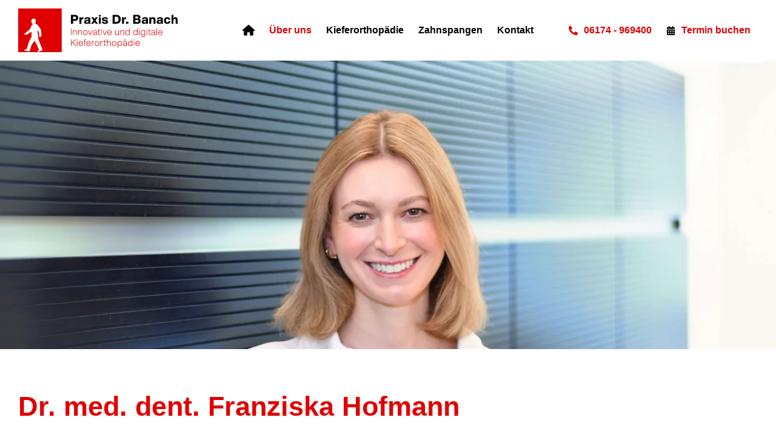

--- FILE ---
content_type: text/html; charset=utf-8
request_url: https://www.dr-banach.com/kieferorthopaede-dr-banach/kieferorthopaedie-team/dr-franziska-hofmann
body_size: 31079
content:
<!DOCTYPE html>
<html lang="de-de" dir="ltr">
    <head>
        <meta name="viewport" content="width=device-width, initial-scale=1">
        <link rel="icon" href="/images/kieferorthopaede/zutaten/icon/fav-icon-rot/ms-icon-150x150.png" sizes="any">
                <link rel="apple-touch-icon" href="/images/kieferorthopaede/zutaten/icon/fav-icon-rot/apple-icon-180x180.png">
        <meta charset="utf-8">
	<meta name="author" content="admin">
	<meta name="generator" content="Joomla! - Open Source Content Management">
	<title>Dr. Franziska Hofmann </title>
	<link href="/media/system/css/joomla-fontawesome.min.css?ver=4.3.13" rel="preload" as="style" onload="this.onload=null;this.rel='stylesheet'">
<link href="/media/vendor/joomla-custom-elements/css/joomla-alert.min.css?0.2.0" rel="stylesheet" />
	<link href="/media/com_jce/site/css/content.min.css?badb4208be409b1335b815dde676300e" rel="stylesheet" />
	<link href="/templates/yootheme_meto-banach-ffh/css/theme.12.css?1745652313" rel="stylesheet" />
	<link href="/templates/yootheme/css/theme.update.css?4.3.13" rel="stylesheet" />
	<link href="/templates/yootheme_meto-banach-ffh/css/custom.css?4.3.13" rel="stylesheet" />
<script type="application/json" class="joomla-script-options new">{"joomla.jtext":{"ERROR":"Fehler","MESSAGE":"Nachricht","NOTICE":"Hinweis","WARNING":"Warnung","JCLOSE":"Schließen","JOK":"OK","JOPEN":"Öffnen"},"system.paths":{"root":"","rootFull":"https://www.dr-banach.com/","base":"","baseFull":"https://www.dr-banach.com/"},"csrf.token":"a021d1e4fe50fa59e2a0f8d414a7c6cb"}</script>
	<script src="/media/system/js/core.min.js?83f2c9"></script>
	<script src="/media/vendor/webcomponentsjs/js/webcomponents-bundle.min.js?2.8.0" nomodule defer></script>
	<script src="/media/system/js/joomla-hidden-mail.min.js?80d9c7" type="module"></script>
	<script src="/media/system/js/messages.min.js?7a5169" type="module"></script>
	<script src="/media/com_widgetkit/js/maps.js" defer></script>
	<script src="/templates/yootheme/vendor/assets/uikit/dist/js/uikit.min.js?4.3.13"></script>
	<script src="/templates/yootheme/vendor/assets/uikit/dist/js/uikit-icons-fuse.min.js?4.3.13"></script>
	<script src="/templates/yootheme/js/theme.js?4.3.13"></script>
	<script type="application/ld+json">{"@context":"https://schema.org","@graph":[{"@type":"Organization","@id":"https://www.dr-banach.com/#/schema/Organization/base","name":"Dr. Banach - Fachzahnarzt für Kieferorthopädie in Königstein - Zahnspangen für Erwachsene und Kinder","url":"https://www.dr-banach.com/"},{"@type":"WebSite","@id":"https://www.dr-banach.com/#/schema/WebSite/base","url":"https://www.dr-banach.com/","name":"Dr. Banach - Fachzahnarzt für Kieferorthopädie in Königstein - Zahnspangen für Erwachsene und Kinder","publisher":{"@id":"https://www.dr-banach.com/#/schema/Organization/base"}},{"@type":"WebPage","@id":"https://www.dr-banach.com/#/schema/WebPage/base","url":"https://www.dr-banach.com/kieferorthopaede-dr-banach/kieferorthopaedie-team/dr-franziska-hofmann","name":"Dr. Franziska Hofmann ","isPartOf":{"@id":"https://www.dr-banach.com/#/schema/WebSite/base"},"about":{"@id":"https://www.dr-banach.com/#/schema/Organization/base"},"inLanguage":"de-DE","breadcrumb":{"@id":"https://www.dr-banach.com/#/schema/BreadcrumbList/17"}},{"@type":"Article","@id":"https://www.dr-banach.com/#/schema/com_content/article/42","name":"Dr. Franziska Hofmann ","headline":"Dr. Franziska Hofmann ","inLanguage":"de-DE","articleSection":"Uncategorised","dateCreated":"2021-12-18T16:47:17+00:00","interactionStatistic":{"@type":"InteractionCounter","userInteractionCount":11519},"isPartOf":{"@id":"https://www.dr-banach.com/#/schema/WebPage/base"}}]}</script>
	<script>document.addEventListener('DOMContentLoaded', function() {
            Array.prototype.slice.call(document.querySelectorAll('a span[id^="cloak"]')).forEach(function(span) {
                span.innerText = span.textContent;
            });
        });</script>
	<script>window.yootheme ||= {}; var $theme = yootheme.theme = {"i18n":{"close":{"label":"Close"},"totop":{"label":"Back to top"},"marker":{"label":"Open"},"navbarToggleIcon":{"label":"Open menu"},"paginationPrevious":{"label":"Previous page"},"paginationNext":{"label":"Next page"},"searchIcon":{"toggle":"Open Search","submit":"Submit Search"},"slider":{"next":"Next slide","previous":"Previous slide","slideX":"Slide %s","slideLabel":"%s of %s"},"slideshow":{"next":"Next slide","previous":"Previous slide","slideX":"Slide %s","slideLabel":"%s of %s"},"lightboxPanel":{"next":"Next slide","previous":"Previous slide","slideLabel":"%s of %s","close":"Close"}}};</script>

    </head>
    <body class="">

        <div class="uk-hidden-visually uk-notification uk-notification-top-left uk-width-auto">
            <div class="uk-notification-message">
                <a href="#tm-main">Skip to main content</a>
            </div>
        </div>

        
        
        <div class="tm-page">

                        


<header class="tm-header-mobile uk-hidden@l">


        <div uk-sticky cls-active="uk-navbar-sticky" sel-target=".uk-navbar-container">
    
        <div class="uk-navbar-container">

            <div class="uk-container uk-container-expand">
                <nav class="uk-navbar" uk-navbar="{&quot;align&quot;:&quot;left&quot;,&quot;container&quot;:&quot;.tm-header-mobile &gt; [uk-sticky]&quot;,&quot;boundary&quot;:&quot;.tm-header-mobile .uk-navbar-container&quot;}">

                                        <div class="uk-navbar-left">

                                                    <a href="https://www.dr-banach.com/" aria-label="Zurück zur Startseite" class="uk-logo uk-navbar-item">
    <img alt="Kieferorthopäde Dr. Banach - Königstein" loading="eager" width="200" height="55" src="/images/kieferorthopaede/zutaten/logo_praxis_dr_banach_q.svg"></a>
                        
                        
                    </div>
                    
                    
                                        <div class="uk-navbar-right">

                                                    
                        
                        <a uk-toggle href="#tm-dialog-mobile" class="uk-navbar-toggle">

        
        <div uk-navbar-toggle-icon></div>

        
    </a>

                    </div>
                    
                </nav>
            </div>

        </div>

        </div>
    



        <div id="tm-dialog-mobile" uk-offcanvas="container: true; overlay: true" mode="slide" flip>
        <div class="uk-offcanvas-bar uk-flex uk-flex-column">

                        <button class="uk-offcanvas-close uk-close-large" type="button" uk-close uk-toggle="cls: uk-close-large; mode: media; media: @s"></button>
            
                        <div class="uk-margin-auto-vertical">
                
<div class="uk-panel" id="module-menu-dialog-mobile">

    
    
<ul class="uk-nav uk-nav-primary uk-nav- uk-nav-divider">
    
	<li class="item-101"><a href="/"><img src="/images/kieferorthopaede-koenigstein/svg/home.svg" width="20" height="18" alt loading="eager"> </a></li>
	<li class="item-103 uk-active uk-parent"><a href="/kieferorthopaede-dr-banach/kieferorthopaedie-team"> Über uns</a>
	<ul class="uk-nav-sub">

		<li class="item-106 uk-active uk-parent"><a href="/kieferorthopaede-dr-banach/kieferorthopaedie-team"> Team</a>
		<ul>

			<li class="item-137"><a href="/kieferorthopaede-dr-banach/kieferorthopaedie-team/dr-thomas-banach"> Dr. Thomas Banach</a></li>
			<li class="item-140 uk-active"><a href="/kieferorthopaede-dr-banach/kieferorthopaedie-team/dr-franziska-hofmann"> Dr. Franziska Hofmann </a></li>
			<li class="item-173"><a href="/kieferorthopaede-dr-banach/kieferorthopaedie-team/dr-laura-gabel-martinez"> Dr. Laura Gabel Martinez</a></li></ul></li>
		<li class="item-107"><a href="/kieferorthopaede-dr-banach/philosophie-konzept"> Philosophie + Konzept</a></li>
		<li class="item-108"><a href="/kieferorthopaede-dr-banach/praxiseinblicke"> Praxiseinblicke</a></li>
		<li class="item-109"><a href="/kieferorthopaede-dr-banach/jobs"> Jobs</a></li>
		<li class="item-139"><a href="/kieferorthopaede-dr-banach/corona-infos"> Corona Infos</a></li>
		<li class="item-172"><a href="/kieferorthopaede-dr-banach/neuigkeiten"> Neuigkeiten</a></li></ul></li>
	<li class="item-104 uk-parent"><a href="/kieferorthopaedie/kfo-erwachsene"> Kieferorthopädie</a>
	<ul class="uk-nav-sub">

		<li class="item-111"><a href="/kieferorthopaedie/kfo-erwachsene"> KFO Erwachsene</a></li>
		<li class="item-112"><a href="/kieferorthopaedie/kfo-teens"> KFO Teens</a></li>
		<li class="item-113"><a href="/kieferorthopaedie/kfo-kids"> KFO Kids</a></li>
		<li class="item-114"><a href="/kieferorthopaedie/digitale-kfo"> Digitale KFO</a></li>
		<li class="item-115"><a href="/kieferorthopaedie/behandlungsablauf"> Behandlungsablauf</a></li>
		<li class="item-117"><a href="/kieferorthopaedie/kiefergelenkbehandlung"> Kiefergelenkbehandlung</a></li>
		<li class="item-118"><a href="/kieferorthopaedie/schnarchtherapie"> Schnarchtherapie</a></li>
		<li class="item-119"><a href="/kieferorthopaedie/sportmundschutz"> Sportmundschutz</a></li></ul></li>
	<li class="item-105 uk-parent"><a href="/zahnspangen/unsichtbare-zahnspangen"> Zahnspangen</a>
	<ul class="uk-nav-sub">

		<li class="item-120"><a href="/zahnspangen/unsichtbare-zahnspangen"> Unsichtbare Zahnspangen</a></li>
		<li class="item-121"><a href="/zahnspangen/locker-invisalign"> Invisalign </a></li>
		<li class="item-122"><a href="/zahnspangen/locker-invisalign-teen"> Invisalign Teen</a></li>
		<li class="item-123"><a href="/zahnspangen/feste-zahnspangen"> Feste Zahnspangen</a></li></ul></li>
	<li class="item-130 uk-parent"><a href="/kontakt/kontakt-anfahrt"> Kontakt</a>
	<ul class="uk-nav-sub">

		<li class="item-131"><a href="/kontakt/kontakt-anfahrt"> Kontakt &amp; Anfahrt </a></li>
		<li class="item-133"><a href="/kontakt/impressum"> Impressum</a></li>
		<li class="item-134"><a href="/kontakt/datenschutz"> Datenschutz</a></li></ul></li></ul>

</div>

            </div>
            
            
        </div>
    </div>
    
    
    

</header>




<header class="tm-header uk-visible@l">



        <div uk-sticky media="@l" cls-active="uk-navbar-sticky" sel-target=".uk-navbar-container">
    
        <div class="uk-navbar-container">

            <div class="uk-container">
                <nav class="uk-navbar" uk-navbar="{&quot;align&quot;:&quot;left&quot;,&quot;container&quot;:&quot;.tm-header &gt; [uk-sticky]&quot;,&quot;boundary&quot;:&quot;.tm-header .uk-navbar-container&quot;}">

                                        <div class="uk-navbar-left">

                                                    <a href="https://www.dr-banach.com/" aria-label="Zurück zur Startseite" class="uk-logo uk-navbar-item">
    <img alt="Kieferorthopäde Dr. Banach - Königstein" loading="eager" width="263" height="72" src="/images/kieferorthopaede/zutaten/logo_praxis_dr_banach_q.svg"></a>
                        
                        
                        
                    </div>
                    
                                        <div class="uk-navbar-center">

                        
                                                    
<ul class="uk-navbar-nav" id="module-1">
    
	<li class="item-101"><a href="/" class="uk-preserve-width"><img src="/images/kieferorthopaede-koenigstein/svg/home.svg" width="20" height="18" alt loading="eager"> </a></li>
	<li class="item-103 uk-active uk-parent"><a href="/kieferorthopaede-dr-banach/kieferorthopaedie-team"> Über uns</a>
	<div class="uk-drop uk-navbar-dropdown"><div><ul class="uk-nav uk-navbar-dropdown-nav">

		<li class="item-106 uk-active uk-parent"><a href="/kieferorthopaede-dr-banach/kieferorthopaedie-team"> Team</a>
		<ul class="uk-nav-sub">

			<li class="item-137"><a href="/kieferorthopaede-dr-banach/kieferorthopaedie-team/dr-thomas-banach"> Dr. Thomas Banach</a></li>
			<li class="item-140 uk-active"><a href="/kieferorthopaede-dr-banach/kieferorthopaedie-team/dr-franziska-hofmann"> Dr. Franziska Hofmann </a></li>
			<li class="item-173"><a href="/kieferorthopaede-dr-banach/kieferorthopaedie-team/dr-laura-gabel-martinez"> Dr. Laura Gabel Martinez</a></li></ul></li>
		<li class="item-107"><a href="/kieferorthopaede-dr-banach/philosophie-konzept"> Philosophie + Konzept</a></li>
		<li class="item-108"><a href="/kieferorthopaede-dr-banach/praxiseinblicke"> Praxiseinblicke</a></li>
		<li class="item-109"><a href="/kieferorthopaede-dr-banach/jobs"> Jobs</a></li>
		<li class="item-139"><a href="/kieferorthopaede-dr-banach/corona-infos"> Corona Infos</a></li>
		<li class="item-172"><a href="/kieferorthopaede-dr-banach/neuigkeiten"> Neuigkeiten</a></li></ul></div></div></li>
	<li class="item-104 uk-parent"><a href="/kieferorthopaedie/kfo-erwachsene"> Kieferorthopädie</a>
	<div class="uk-drop uk-navbar-dropdown"><div><ul class="uk-nav uk-navbar-dropdown-nav">

		<li class="item-111"><a href="/kieferorthopaedie/kfo-erwachsene"> KFO Erwachsene</a></li>
		<li class="item-112"><a href="/kieferorthopaedie/kfo-teens"> KFO Teens</a></li>
		<li class="item-113"><a href="/kieferorthopaedie/kfo-kids"> KFO Kids</a></li>
		<li class="item-114"><a href="/kieferorthopaedie/digitale-kfo"> Digitale KFO</a></li>
		<li class="item-115"><a href="/kieferorthopaedie/behandlungsablauf"> Behandlungsablauf</a></li>
		<li class="item-117"><a href="/kieferorthopaedie/kiefergelenkbehandlung"> Kiefergelenkbehandlung</a></li>
		<li class="item-118"><a href="/kieferorthopaedie/schnarchtherapie"> Schnarchtherapie</a></li>
		<li class="item-119"><a href="/kieferorthopaedie/sportmundschutz"> Sportmundschutz</a></li></ul></div></div></li>
	<li class="item-105 uk-parent"><a href="/zahnspangen/unsichtbare-zahnspangen"> Zahnspangen</a>
	<div class="uk-drop uk-navbar-dropdown"><div><ul class="uk-nav uk-navbar-dropdown-nav">

		<li class="item-120"><a href="/zahnspangen/unsichtbare-zahnspangen"> Unsichtbare Zahnspangen</a></li>
		<li class="item-121"><a href="/zahnspangen/locker-invisalign"> Invisalign </a></li>
		<li class="item-122"><a href="/zahnspangen/locker-invisalign-teen"> Invisalign Teen</a></li>
		<li class="item-123"><a href="/zahnspangen/feste-zahnspangen"> Feste Zahnspangen</a></li></ul></div></div></li>
	<li class="item-130 uk-parent"><a href="/kontakt/kontakt-anfahrt"> Kontakt</a>
	<div class="uk-drop uk-navbar-dropdown"><div><ul class="uk-nav uk-navbar-dropdown-nav">

		<li class="item-131"><a href="/kontakt/kontakt-anfahrt"> Kontakt &amp; Anfahrt </a></li>
		<li class="item-133"><a href="/kontakt/impressum"> Impressum</a></li>
		<li class="item-134"><a href="/kontakt/datenschutz"> Datenschutz</a></li></ul></div></div></li></ul>

                        
                    </div>
                    
                                        <div class="uk-navbar-right">

                        
                                                    
<ul class="uk-navbar-nav">
    
	<li class="item-135"><a href="tel:+496174 969400" class="meto-txt-rot uk-preserve-width"><img src="/images/kieferorthopaede/zutaten/icon/phone-alt-solid.svg" width="512" height="512" class="uk-margin-small-right meto-icon" alt loading="eager"> 06174 - 969400</a></li>
	<li class="item-136"><a href="https://www.iie-systems.de/kalender/8e374f61" target="_blank" class="meto-txt-rot uk-preserve-width"><img src="/images/kieferorthopaede/zutaten/icon/calendar-alt-solid.svg" width="448" height="512" class="uk-margin-small-right meto-icon" alt loading="eager"> Termin buchen</a></li></ul>

                        
                    </div>
                    
                </nav>
            </div>

        </div>

        </div>
    







</header>

            
            

            <main id="tm-main" >

                
                <div id="system-message-container" aria-live="polite"></div>

                <!-- Builder #page -->
<div class="uk-section-default">
        <div data-src="/templates/yootheme/cache/b6/dr-franziska-hofmann-b642d758.jpeg" data-sources="[{&quot;type&quot;:&quot;image\/webp&quot;,&quot;srcset&quot;:&quot;\/templates\/yootheme\/cache\/e5\/dr-franziska-hofmann-e5969390.webp 768w, \/templates\/yootheme\/cache\/5c\/dr-franziska-hofmann-5c42a8f4.webp 1024w, \/templates\/yootheme\/cache\/81\/dr-franziska-hofmann-815b2927.webp 1366w, \/templates\/yootheme\/cache\/76\/dr-franziska-hofmann-762d2071.webp 1600w, \/templates\/yootheme\/cache\/b3\/dr-franziska-hofmann-b38228c9.webp 1920w, \/templates\/yootheme\/cache\/e8\/dr-franziska-hofmann-e86b6aff.webp 3960w&quot;,&quot;sizes&quot;:&quot;(max-aspect-ratio: 3960\/2269) 175vh&quot;}]" uk-img class="uk-background-norepeat uk-background-cover uk-background-top-center uk-section uk-padding-remove-vertical uk-flex uk-flex-middle" uk-height-viewport="offset-top: true; offset-bottom: 20;">    
        
        
        
                        <div class="uk-width-1-1">
            
                                <div class="uk-container uk-container-expand">                
                    <div class="uk-margin-remove-top uk-margin-remove-bottom uk-container uk-container-large"><div class="uk-grid tm-grid-expand uk-grid-column-large uk-grid-row-collapse">
<div class="uk-width-1-2@m">
    
        
            
            
            
                
                    
                
            
        
    
</div></div></div>
                                </div>                
                        </div>
            
        
        </div>
    
</div>
<div class="uk-section-default uk-section">
    
        
        
        
            
                                <div class="uk-container">                
                    <div class="uk-grid tm-grid-expand uk-child-width-1-1 uk-grid-margin">
<div class="uk-width-1-1">
    
        
            
            
            
                
                    
<h1 class="uk-heading-medium uk-text-danger">        Dr. med. dent. Franziska Hofmann     </h1>
<h2 class="uk-text-success">        Fachzahnärztin für Kieferorthopädie    </h2>
                
            
        
    
</div></div><div class="uk-grid tm-grid-expand uk-grid-margin" uk-grid>
<div class="uk-width-1-2@m">
    
        
            
            
            
                
                    
<h4 class="uk-h4">        Curriculum Vitae    </h4>
<div class="uk-overflow-auto">    <table class="uk-table uk-table-striped uk-table-small">
        
        <tbody>
                <tr class="el-item"><td class="uk-text-nowrap uk-table-shrink"><div class="el-title">2024</div></td><td><div class="el-content uk-panel"><p>Ernennung zur Fachzahnärztin für Kieferorthopädie</p></div></td></tr>
                <tr class="el-item"><td class="uk-text-nowrap"><div class="el-title">2021</div></td><td><div class="el-content uk-panel">Promotion Johann Wolfgang Goethe-Universität Frankfurt am Main</div></td></tr>
                <tr class="el-item"><td class="uk-text-nowrap"><div class="el-title">Seit 2020</div></td><td><div class="el-content uk-panel">Weiterbildungsassistentin für Kieferorthopädie Praxis Dr. Banach </div></td></tr>
                <tr class="el-item"><td class="uk-text-nowrap"><div class="el-title">2018-2020</div></td><td><div class="el-content uk-panel">Zahnärztin in allgemein zahnärztlicher Praxis Dr. Tourbier und Dr. Molnár in Dreieich</div></td></tr>
                <tr class="el-item"><td class="uk-text-nowrap"><div class="el-title">2012-2018</div></td><td><div class="el-content uk-panel">Studium der Zahnmedizin an der Ruprecht-Karls-Universität, Heidelberg</div></td></tr>
                </tbody>

    </table>
</div>
                
            
        
    
</div>
<div class="uk-width-1-2@m">
    
        
            
            
            
                
                    
<h4 class="uk-h4">        Mitglied in folgenden Fachverbänden:    </h4>
<ul class="uk-list">
    
    
                <li class="el-item">            <div class="el-content uk-panel"><p>Deutsche Gesellschaft für Kieferorthopädie (DGKFO)</p></div>        </li>                <li class="el-item">            <div class="el-content uk-panel"><p>European Orthodontic Society (EOS)</p></div>        </li>                <li class="el-item">            <div class="el-content uk-panel"><p>World Federation of Orthodontists (WFO)</p></div>        </li>                <li class="el-item">            <div class="el-content uk-panel"><p>American Association of Orthodontists (AAO)</p></div>        </li>        
    
    
</ul>
                
            
        
    
</div></div>
                                </div>                
            
        
    
</div>

                
            </main>

            

                        <footer>
                <!-- Builder #footer --><style class="uk-margin-remove-adjacent">#footer\#0 .el-link{color: white;}#footer\#1 .el-link{color: white;}#footer\#2 .el-content{color: white;}#footer\#2 .el-content a{color: white;}#footer\#3 .el-content{color: white;}#footer\#3 .el-content a{color: white;}#footer\#4 .el-content a{color: white;}</style>
<div class="meto-bg-rot uk-section-default uk-section">
    
        
        
        
            
                                <div class="uk-container">                
                    <div class="uk-grid tm-grid-expand uk-grid-margin" uk-grid>
<div class="uk-width-1-2@s uk-width-1-5@m">
    
        
            
            
            
                
                    
<div class="uk-margin uk-text-left@s uk-text-center" uk-scrollspy="target: [uk-scrollspy-class];">
        <img src="/images/kieferorthopaede-koenigstein/zutaten/logo_praxis_dr_banach.svg" width="170" height="231" class="el-image uk-text-primary" alt="Kieferorthopädie - Praxis Dr. Banach" loading="lazy" uk-svg>    
    
</div>
                
            
        
    
</div>
<div class="uk-width-1-2@s uk-width-1-5@m">
    
        
            
            
            
                
                    
<h4 class="uk-text-primary uk-text-left@s uk-text-left">        Praxis Dr. Banach    </h4><div class="uk-panel uk-text-primary uk-margin uk-width-medium uk-text-left"><p>Innovative und digitale Kieferorthopädie</p></div>
<ul class="uk-list uk-width-large uk-text-left@s uk-text-left" id="footer#0">
    
    
                <li class="el-item">            <div class="el-content uk-panel"><a href="/?Itemid=124" class="el-link uk-link-muted uk-margin-remove-last-child"><p>Herausnehmbare Zahnspange</p></a></div>        </li>                <li class="el-item">            <div class="el-content uk-panel"><a href="/zahnspangen/feste-zahnspangen" class="el-link uk-link-muted uk-margin-remove-last-child"><p>Feste Zahnspange</p></a></div>        </li>                <li class="el-item">            <div class="el-content uk-panel"><a href="/zahnspangen/unsichtbare-zahnspangen" class="el-link uk-link-muted uk-margin-remove-last-child"><p>Lingualtechnik (Zahnspange von Innen)</p></a></div>        </li>                <li class="el-item">            <div class="el-content uk-panel"><a href="/zahnspangen/locker-invisalign" class="el-link uk-link-muted uk-margin-remove-last-child"><p>Invisalign - transparente Schienen</p></a></div>        </li>                <li class="el-item">            <div class="el-content uk-panel"><a href="/kieferorthopaedie/sportmundschutz" class="el-link uk-link-muted uk-margin-remove-last-child"><p>Sportmundschutz</p></a></div>        </li>                <li class="el-item">            <div class="el-content uk-panel"><a href="/kieferorthopaedie/kiefergelenkbehandlung" class="el-link uk-link-muted uk-margin-remove-last-child"><p>Kiefergelenkbehandlung</p></a></div>        </li>        
    
    
</ul>
<ul class="uk-list uk-width-large uk-text-left@s uk-text-left" id="footer#1">
    
    
                <li class="el-item">            <div class="el-content uk-panel"><a href="/kontakt/impressum" class="el-link uk-link-muted uk-margin-remove-last-child"><p>Impressum</p></a></div>        </li>                <li class="el-item">            <div class="el-content uk-panel"><a href="/kontakt/datenschutz" class="el-link uk-link-muted uk-margin-remove-last-child"><p>Datenschutz</p></a></div>        </li>        
    
    
</ul>
                
            
        
    
</div>
<div class="uk-width-1-3@s uk-width-1-5@m">
    
        
            
            
            
                
                    
<h4 class="uk-h4 uk-text-primary uk-text-left@s uk-text-left">        Praxis Dr. Banach Königstein    </h4>
<ul class="uk-list uk-list-secondary" id="footer#2">
    
    
                <li class="el-item">            
    
        <div class="uk-grid-small uk-child-width-expand uk-flex-nowrap" uk-grid>            <div class="uk-width-auto"><span class="el-image uk-text-primary" uk-icon="icon: location;"></span></div>            <div>
                <div class="el-content uk-panel">Hauptstraße 19<br />61462 Königstein /Taunus</div>            </div>
        </div>
    
        </li>                <li class="el-item">            
    
        <div class="uk-grid-small uk-child-width-expand uk-flex-nowrap" uk-grid>            <div class="uk-width-auto"><span class="el-image uk-text-primary" uk-icon="icon: phone;"></span></div>            <div>
                <div class="el-content uk-panel"><a href="tel:+496174969400">+49 6174 - 969 400</a></div>            </div>
        </div>
    
        </li>                <li class="el-item">            
    
        <div class="uk-grid-small uk-child-width-expand uk-flex-nowrap" uk-grid>            <div class="uk-width-auto"><span class="el-image uk-text-primary" uk-icon="icon: mail;"></span></div>            <div>
                <div class="el-content uk-panel"><joomla-hidden-mail  is-link="1" is-email="1" first="cHJheGlz" last="ZHItYmFuYWNoLmRl" text="cHJheGlzQGRyLWJhbmFjaC5kZQ==" base="" >Diese E-Mail-Adresse ist vor Spambots geschützt! Zur Anzeige muss JavaScript eingeschaltet sein.</joomla-hidden-mail></div>            </div>
        </div>
    
        </li>        
    
    
</ul>
<div class="uk-margin">
    
    
        
        
<a class="el-content uk-button uk-button-secondary uk-flex-inline uk-flex-center uk-flex-middle" title="Termin buchen" href="https://www.iie-systems.de/kalender/8e374f61" target="_blank">
    
        Termin buchen    
        <span class="uk-margin-small-left" uk-icon="arrow-right"></span>    
</a>

        
    
    
</div>

<h4 class="uk-h4 uk-text-primary uk-text-left@s uk-text-left">        Praxis Dr. Banach Frankfurt    </h4>
<ul class="uk-list" id="footer#3">
    
    
                <li class="el-item">            
    
        <div class="uk-grid-small uk-child-width-expand uk-flex-nowrap" uk-grid>            <div class="uk-width-auto"><span class="el-image uk-text-primary" uk-icon="icon: location;"></span></div>            <div>
                <div class="el-content uk-panel">Große Bockenheimer Str. 32 <br>
60313 Frankfurt am Main</div>            </div>
        </div>
    
        </li>                <li class="el-item">            
    
        <div class="uk-grid-small uk-child-width-expand uk-flex-nowrap" uk-grid>            <div class="uk-width-auto"><span class="el-image uk-text-primary" uk-icon="icon: phone;"></span></div>            <div>
                <div class="el-content uk-panel"><a href="tel:+496917508864">+49 69 - 17508864</a></div>            </div>
        </div>
    
        </li>                <li class="el-item">            
    
        <div class="uk-grid-small uk-child-width-expand uk-flex-nowrap" uk-grid>            <div class="uk-width-auto"><span class="el-image uk-text-primary" uk-icon="icon: mail;"></span></div>            <div>
                <div class="el-content uk-panel"><joomla-hidden-mail  is-link="1" is-email="1" first="cHJheGlz" last="ZHItYmFuYWNoLWZmbS5kZQ==" text="cHJheGlzQGRyLWJhbmFjaC1mZm0uZGU=" base="" >Diese E-Mail-Adresse ist vor Spambots geschützt! Zur Anzeige muss JavaScript eingeschaltet sein.</joomla-hidden-mail></div>            </div>
        </div>
    
        </li>        
    
    
</ul>
<div class="uk-margin">
    
    
        
        
<a class="el-content uk-button uk-button-secondary uk-flex-inline uk-flex-center uk-flex-middle" title="Termin buchen" href="https://www.iie-systems.de/kalender/13afec0e" target="_blank">
    
        Termin buchen    
        <span class="uk-margin-small-left" uk-icon="arrow-right"></span>    
</a>

        
    
    
</div>

                
            
        
    
</div>
<div class="uk-width-1-3@s uk-width-1-5@m">
    
        
            
            
            
                
                    
<h4 class="uk-text-primary uk-text-left@s uk-text-left">        Folgt uns auch auf    </h4>
<ul class="uk-list uk-list-primary uk-width-medium uk-margin-auto-right@s uk-margin-remove-left@s uk-margin-auto uk-text-left@s uk-text-left" id="footer#4">
    
    
                <li class="el-item">            
        <a href="https://www.instagram.com/dr.banach_kfo/" target="_blank" class="uk-link-toggle">    
        <div class="uk-grid-small uk-child-width-expand uk-flex-nowrap" uk-grid>            <div class="uk-width-auto uk-link"><span class="el-image uk-text-primary" uk-icon="icon: instagram;"></span></div>            <div>
                <div class="el-content uk-panel"><span class="uk-link uk-margin-remove-last-child">Instagram</span></div>            </div>
        </div>
        </a>    
        </li>                <li class="el-item">            
        <a href="https://www.youtube.com/channel/UCAmNMBbQF1jrNwFrSBecTcw" target="_blank" class="uk-link-toggle">    
        <div class="uk-grid-small uk-child-width-expand uk-flex-nowrap" uk-grid>            <div class="uk-width-auto uk-link"><span class="el-image uk-text-primary" uk-icon="icon: youtube;"></span></div>            <div>
                <div class="el-content uk-panel"><span class="uk-link uk-margin-remove-last-child">YouTube</span></div>            </div>
        </div>
        </a>    
        </li>        
    
    
</ul>
                
            
        
    
</div>
<div class="uk-width-1-3@s uk-width-1-5@m">
    
        
            
            
            
                
                    
<div class="uk-margin">
        <picture>
<source type="image/webp" srcset="/templates/yootheme/cache/9a/focus-stern-top-kieferorthopaede3x-9a40a0bd.webp 218w, /templates/yootheme/cache/e7/focus-stern-top-kieferorthopaede3x-e733be77.webp 436w" sizes="(min-width: 218px) 218px">
<img src="/templates/yootheme/cache/c5/focus-stern-top-kieferorthopaede3x-c57ff75b.png" width="218" height="217" class="el-image" alt="Kieferorthopäde Focus Top Mediziner und Deutschlands ausgezeichnete Ärzte" loading="lazy">
</picture>    
    
</div>
                
            
        
    
</div></div>
                                </div>                
            
        
    
</div>            </footer>
            
        </div>

        
        

    </body>
</html>


--- FILE ---
content_type: text/css
request_url: https://www.dr-banach.com/templates/yootheme_meto-banach-ffh/css/custom.css?4.3.13
body_size: 6015
content:
/* icons */
.meto-icon{
    height: 15px;
    width: 15px;
}


.tm-header-overlay,
.tm-header{
    background: rgba(255,255,255,.91);

}

/* Startslider */

.meto-head-slogan .uk-flex > div{
  width: 75%;

}

.meto-head-slogan h3{
  text-align: left;
  color: black !important;
}


.meto-head-slider .uk-dotnav {
  margin-top: -50px;
}

/* Abstände */

.meto-padding-50 .uk-card-body{
  padding: 50px;
}

.meto-red-kachel{
  z-index: 1200;
}

.meto-kachel-rot{
  background-color: #df0000;
}

.meto-siegeltext {
  font-size: 12px;
}

/* Hintergrundfarben */

.meto-bg-orange{
  background-color: #ff964f !important;
}

.meto-kids .uk-grid .el-item {
    background-color: #ff964f !important;
}

.meto-kids .uk-first-column .el-item {
      background-color: #FD8249 !important;
}

.meto-kiefergelenk .uk-first-column .el-item {
      background-color: #d8c7d0 !important;
}

.meto-bg-pink{
  background-color: #ff8b8c !important;
}

.meto-bg-pink .uk-grid .el-item {
  background-color: #ff8b8c !important;
}

.meto-bg-pink .uk-first-column > .el-item {
      background-color: #ff6364 !important;
}

.meto-bg-grau {
  background-color: #f6f6f6 !important;
}

.meto-bg-rose{
  background-color: #FCEADF !important;
}

.meto-bg-rot {
  background-color: #DF0000 !important;
}

.meto-bg-dunkelgrau{
   background-color: #b0b9be !important;
}

.meto-bg-hellgrau{
    background-color: #f2f2f2 !important;
}

.meto-bg-beige{
    background-color: #e1e1e1 !important;
}

.meto-bg-no{
    background: none;
}

.meto-bg-grau-next > div > div > div{
    background-color: #f2f2f2 !important;
}


.meto-zwei-bild > div > div:nth-child(2){
    padding-top: 200px;

}


/* Textfarben */

a.meto-txt-rot,
.meto-txt-rot{
    color: #df0000 !important;
}

.meto-txt-pink{
  color: 	#ff8b8c !important;
}

.meto-txt-weiss{
  color: 	#ffffff !important;
}


.meto-title-small .uk-heading-medium {
    font-size: 3.6rem;
}

.uk-card-primary.meto-kachel-rot h2.uk-heading-medium{
  font-size: 3.4rem;
  line-height: 1em;
}



  .uk-card-large.meto-red-kachel {
    padding: 50px;
}


@media only screen and (max-width: 1600px) {


    .uk-heading-2xlarge {
        font-size: 8rem;
    }

    .uk-heading-medium{
        font-size: 3.5rem;
    }

    .uk-text-meta{
        font-size: 37px;
    }

    .meto-title-small .uk-heading-medium {
        font-size: 3.3rem;
    }

   .meto-bg-bilder-1-2 .uk-background-norepeat{
       background-size: 50% !important;
    }
}



@media only screen and (max-width: 1550px) {




    .uk-heading-medium{
        font-size: 3rem;
    }

    .meto-red-kachel h3.uk-heading-medium{
        font-size: 2.5rem;
    }


    .meto-title-small .uk-heading-medium {
        font-size: 2.6rem;
    }

    .uk-heading-small{
        font-size: 40px;
    }





}

@media only screen and (max-width: 1350px) {

    .uk-heading-medium{
        font-size: 2.5rem;
    }

    .meto-red-kachel h3.uk-heading-medium{
        font-size: 2rem;
    }



    .uk-text-meta{
        font-size: 30px;
    }

    .meto-title-small .uk-heading-medium {
        font-size: 2.2rem;
    }

    .uk-heading-small{
        font-size: 30px;
    }

}



@media only screen and (max-width: 1300px) {


  .uk-container{
    padding-left: 30px;
    padding-right: 30px;
  }

  .uk-h1, h1{
    font-size: 45px;
  }

  .uk-h2, h2 {
    font-size: 40px;
  }


}


@media only screen and (max-width: 1200px) {
    .uk-heading-2xlarge {
        font-size: 6rem;
    }

    .uk-card{
        padding: 40px;
    }
}


@media only screen and (max-width: 1024px) {

    .uk-heading-2xlarge {
        font-size: 6rem;
    }

    .uk-text-meta{
        font-size: 27px;
    }

  .uk-h1, h1{
    font-size: 35px;
  }

  .uk-h2, h2 {
    font-size: 32px;
  }

  .tm-page .meto-content-top.uk-section{
    padding-top: 30px;
  }


}


@media only screen and (max-width: 959px) {

     .uk-heading-2xlarge {
        font-size: 4rem;
    }

    .meto-padding-left-50{
        padding-left: 300px;
    }

    .meto-padding-left-50 .uk-heading-large{
        font-size: 2.4rem;
    }

    .uk-offcanvas-bar .uk-nav-primary > li > a,
    .uk-offcanvas-bar .uk-nav-primary .uk-nav-sub a{
        color: white !important;
    }

    .uk-nav-primary > li > a{
        font-size: 22px;
    }

    .uk-offcanvas-bar .uk-nav-primary .uk-nav-sub a{
        font-size: 16px;
    }
    
    .meto-small-wrapper .uk-h3, .meto-small-wrapper h3{
      font-size: 20px;
    }
    
    .uk-heading-small{
      font-size: 54px;
    }

}

@media only screen and (max-width: 670px) {

    .uk-heading-2xlarge {
        font-size: 3rem;
    }

    .meto-padding-left-50{
        padding-left: 300px;
    }

    .meto-padding-left-50 .uk-heading-large{
        font-size: 2rem;
    }
    
    .uk-h1, h1 {
      font-size: 30px;
    }
    
    .uk-card.meto-padding-20{
      padding: 0;
    }
    
    .meto-padding-20 .uk-card-body{
      padding-left: 26px;
      padding-right: 26px;
    }


}

@media only screen and (max-width: 640px) {
  
  .uk-heading-large{
    line-height: 3rem;
  }
  
  .uk-container{
    padding-left: 25px;
    padding-right: 25px;
  }
  
  .meto-small-wrapper .meto-small-teaser:nth-child(2n){
    background: #f7f7f7;
    
  }
  
  
  .meto-small-wrapper .meto-small-teaser:nth-child(2n+1){
    background: rgb(233, 233, 232);
    
  }
  
  .meto-small-wrapper .meto-small-teaser{
    padding: 10px;
  }
  
  .meto-small-wrapper .uk-width-large{
    width: 100%;
  }
  
  
}


/* Mobil */

@media only screen and (max-width: 580px) {


  .uk-h1, h1{
    font-size: 30px;
  }

  .uk-h2, h2 {
    font-size: 25px;
  }

  .uk-h3, h3 {
    font-size: 23px;
  }

  .uk-h4, h4 {
    font-size: 18px;
  }

  .uk-heading-2xlarge {
    font-size: 3rem;
  }


  
}


/* Mobil */

@media only screen and (max-width: 460px) {


  .uk-h1, h1{
    font-size: 25px;
  }

  .uk-h2, h2 {
    font-size: 20px;
  }

  .uk-h3, h3 {
    font-size: 18px;
  }

  .uk-h4, h4 {
    font-size: 16px;
  }

  .uk-heading-2xlarge {
    font-size: 2.5rem;
  }

  .uk-heading-large{
    line-height: 3rem;
  }

}

@media only screen and (max-width: 400px) {
  .uk-heading-large{
    font-size: 2.5rem;
    line-height: 2.5rem;
  }
  
}

--- FILE ---
content_type: image/svg+xml
request_url: https://www.dr-banach.com/images/kieferorthopaede-koenigstein/zutaten/logo_praxis_dr_banach.svg
body_size: 36415
content:
<?xml version="1.0" encoding="UTF-8"?>
<svg width="170px" height="231px" viewBox="0 0 170 231" version="1.1" xmlns="http://www.w3.org/2000/svg" xmlns:xlink="http://www.w3.org/1999/xlink">
    <title>zutaten/logo_praxis_dr_banach</title>
    <g id="Symbols" stroke="none" stroke-width="1" fill="none" fill-rule="evenodd">
        <g id="FOOTER-4" transform="translate(-240.000000, -99.000000)">
            <g id="zutaten/logo_praxis_dr_banach" transform="translate(240.000000, 99.000000)">
                <path d="M0,169.756125 L170,169.756125 L170,0 L0,0 L0,169.756125 Z M94.5166335,160.673347 C93.6130481,161.575636 89.2450523,163.52993 89.2450523,163.52993 L87.8576888,162.811293 C87.8576888,162.811293 85.6307106,164.506079 83.8255389,165.633941 C82.018368,166.761802 80.2851633,166.987375 78.2520961,166.987375 L76.2190289,166.987375 C76.2190289,166.987375 75.3914086,164.506079 76.2949941,163.755503 C77.1985795,163.00293 78.17813,163.00293 79.3076118,162.02678 C80.4370936,161.048635 80.8888863,160.07049 80.9628523,159.844917 C81.0388175,159.619345 76.6708216,149.16916 74.7896847,144.583854 C72.9065488,139.996552 69.9698962,135.636818 69.5181035,134.433101 C69.0663108,133.229383 64.4084479,124.090711 64.4084479,124.090711 C64.4084479,124.090711 59.5046978,130.09333 58.2992509,132.047624 C57.0958031,134.003915 53.1795999,138.493402 53.1795999,138.493402 L45.9968955,160.605475 C45.8809487,160.964794 45.5451028,161.208332 45.1692753,161.208332 L45.1192982,161.208332 C44.7814532,161.208332 44.4935853,161.453867 44.4436082,161.789231 L43.8918614,165.462266 C43.8218935,165.937366 43.3581063,166.246779 42.89232,166.134991 L36.9090653,164.689731 C36.6491845,164.625852 36.4652689,164.394291 36.4652689,164.126799 L36.4652689,163.078786 C36.4652689,163.078786 32.2492033,163.831359 30.140171,163.679646 C28.0331377,163.52993 25.624243,162.519845 25.02052,162.218417 C24.4187961,161.916989 23.5152107,160.59749 23.741107,159.844917 C23.9670034,159.094341 24.8705888,158.341768 26.903656,158.417624 C28.9367232,158.491484 31.2696527,158.417624 32.2492033,157.363622 C33.2267548,156.311617 34.5081668,153.982034 35.5616835,149.77002 C36.6152001,145.560003 41.3670198,130.073367 41.3670198,130.073367 C41.3670198,130.073367 45.0493303,121.952765 46.9304672,118.718897 C48.8136032,115.487025 52.2760145,109.622145 52.2760145,109.622145 L52.2020485,88.496202 L37.4967956,98.3814585 C37.0809864,98.6589324 36.5232423,98.58108 36.20139,98.1978068 L35.1858559,96.9920929 C35.1858559,96.9920929 34.4322017,98.4193866 33.980409,98.8705312 C33.5286163,99.3216758 32.1732382,100.449537 31.7974106,100.67511 C31.421583,100.900682 30.2161361,101.20211 29.3125507,100.67511 C28.4089653,100.148109 27.2035184,98.4193866 27.2035184,98.4193866 C27.2035184,98.4193866 26.1500018,99.1719597 25.3223815,99.6969642 C24.4927621,100.223965 23.4392455,100.074249 23.2893143,99.6231042 C23.1393831,99.1719597 23.063418,98.4193866 24.7946236,96.6906645 C26.5278284,94.9619423 26.9156505,94.4908356 27.605334,93.9358878 C28.7108268,93.0435797 29.2046002,93.4009022 30.2921013,92.5604957 C30.6339444,92.2949991 30.7458931,91.4525964 31.1617023,91.1092474 C32.892908,89.6819537 45.6850386,79.1199803 45.6850386,79.1199803 C45.6850386,79.1199803 49.4493115,71.3826511 50.3628923,69.1249319 C51.3224521,66.7534286 52.0501182,64.361963 53.1056339,63.3079615 C54.1591505,62.2559562 57.4716307,59.3235164 57.4716307,59.3235164 C57.4716307,59.3235164 56.538059,57.610764 56.3421489,57.2195059 C56.0422865,56.616649 53.6793706,57.4151349 53.2555651,56.7683613 C52.6158586,55.790216 53.3175367,52.809867 53.0436623,52.3367641 C52.9257164,52.1311539 51.2984631,52.6322039 51.0725667,52.1052031 C50.8466704,51.5801986 51.6742906,48.4980427 51.6742906,48.4980427 C51.6742906,48.4980427 51.7282659,44.860939 52.1840567,43.3058875 C52.5938687,41.9125295 53.8512918,38.3852176 59.0449088,38.1596453 C64.2405249,37.9340731 66.5074848,40.2077619 66.5074848,40.2077619 C66.5074848,40.2077619 68.540552,41.8067301 68.540552,44.962746 C68.540552,48.1586861 67.4110702,51.8057709 67.2591399,53.0833485 C67.1092087,54.360926 67.1971684,55.3769995 67.4970308,56.4110388 C67.936829,57.9321546 72.694646,59.8345475 75.3914086,62.4056724 C78.7038888,65.5636844 80.8888863,69.4622923 82.8539846,72.4805693 C85.0009995,75.7763202 88.1915356,79.7747388 88.1915356,79.7747388 C88.1915356,79.7747388 89.0951211,86.314339 89.4709486,88.570062 C89.8027964,90.5602883 90.8982937,98.9304176 91.1501782,100.872735 C91.1821635,101.120265 91.0662167,101.359811 90.8523148,101.491561 L89.8487753,102.106396 C89.7088395,102.194229 89.6268771,102.349934 89.6348734,102.513624 L89.8847588,107.775646 C89.9067487,108.230783 89.5888945,108.632022 89.1371018,108.711871 C88.1395595,108.889534 86.4563318,109.176989 85.688684,109.226894 C84.5592022,109.302751 82.3182305,109.264823 82.3182305,107.516138 C82.3182305,106.539989 81.4946084,106.617841 81.5665753,105.6377 C81.6225497,104.847199 82.6960571,104.509838 82.7700232,104.058694 C82.8219993,103.749281 82.4841543,103.473803 82.2662543,103.334068 C82.1503075,103.258212 82.0783405,103.138439 82.0583497,103.002696 C81.9503992,102.282063 81.6105552,99.9325176 81.2986982,97.0659529 C80.9208716,93.6085085 79.6074742,88.8714904 79.3815779,87.8933451 C79.1556815,86.917196 76.0690977,82.9307547 76.0690977,82.9307547 C76.0690977,82.9307547 75.6592857,91.4266456 76.0351133,95.1875146 C76.4129399,98.9463874 79.0617246,113.26923 79.0617246,113.26923 L77.500441,114.886164 C77.500441,114.886164 89.3969826,144.809426 89.6228789,145.334431 C89.8487753,145.861432 93.5030986,153.948098 93.5030986,153.948098 L92.4835664,155.034039 C92.4835664,155.034039 93.7629793,156.838618 94.0648408,157.363622 C94.3647033,157.890623 95.420219,159.771057 94.5166335,160.673347 L94.5166335,160.673347 Z" id="Fill-1" fill="#DF0000"></path>
                <path d="M8.33517563,228.065564 L9.43067299,228.065564 L4.70684039,221.83937 L9.38469408,217.407772 L8.20123708,217.407772 L1.85814744,223.440334 L1.85814744,217.407772 L0.974552852,217.407772 L0.974552852,228.065564 L1.85814744,228.065564 L1.85814744,224.51829 L4.04714308,222.422264 L8.33517563,228.065564 Z M10.6161291,219.172426 L11.5137172,219.172426 L11.5137172,217.767091 L10.6161291,217.767091 L10.6161291,219.172426 Z M10.6461153,228.065564 L11.4997237,228.065564 L11.4997237,220.342208 L10.6461153,220.342208 L10.6461153,228.065564 Z M20.3436658,224.188915 C20.3436658,221.957146 19.1442162,220.162549 16.8812545,220.162549 C14.7222451,220.162549 13.4048495,221.80743 13.4048495,224.202888 C13.4048495,226.644259 14.7522313,228.245223 16.9112407,228.245223 C18.7104152,228.245223 19.8498924,227.13932 20.1797411,225.596246 L19.2941474,225.596246 C19.0402639,226.734089 18.2006491,227.468696 16.941227,227.468696 C15.3219699,227.468696 14.3624102,226.404713 14.2724515,224.488347 L20.3436658,224.488347 L20.3436658,224.188915 Z M16.8812545,220.939077 C18.4705253,220.939077 19.3401263,222.136806 19.430085,223.725793 L14.286445,223.725793 C14.4363763,221.957146 15.395936,220.939077 16.8812545,220.939077 L16.8812545,220.939077 Z M24.4217947,218.124413 L25.0515058,218.124413 L25.0515058,217.407772 C24.8715883,217.391803 24.5717259,217.377829 24.3618222,217.377829 C22.9684615,217.377829 22.400722,218.11044 22.400722,219.354082 L22.400722,220.342208 L21.0813274,220.342208 L21.0813274,221.088793 L22.400722,221.088793 L22.400722,228.065564 L23.2383377,228.065564 L23.2383377,221.088793 L24.9775397,221.088793 L24.9775397,220.342208 L23.2383377,220.342208 L23.2383377,219.324139 C23.2383377,218.559588 23.5981726,218.124413 24.4217947,218.124413 L24.4217947,218.124413 Z M32.7439763,224.188915 C32.7439763,221.957146 31.5445266,220.162549 29.2795658,220.162549 C27.1205565,220.162549 25.8031609,221.80743 25.8031609,224.202888 C25.8031609,226.644259 27.1505427,228.245223 29.3095521,228.245223 C31.1087266,228.245223 32.2482038,227.13932 32.5780524,225.596246 L31.6944578,225.596246 C31.4385752,226.734089 30.5989605,227.468696 29.3395383,227.468696 C27.7202813,227.468696 26.7607216,226.404713 26.6707628,224.488347 L32.7439763,224.488347 L32.7439763,224.188915 Z M29.2795658,220.939077 C30.8688367,220.939077 31.7384377,222.136806 31.8283964,223.725793 L26.6867555,223.725793 C26.8366867,221.957146 27.7962464,220.939077 29.2795658,220.939077 L29.2795658,220.939077 Z M38.1115135,220.236409 C36.6861675,220.236409 35.8465528,221.058849 35.442738,221.957146 L35.442738,220.342208 L34.6351086,220.342208 L34.6351086,228.065564 L35.4867179,228.065564 L35.4867179,223.739766 C35.4867179,222.106862 36.4622703,221.058849 38.1854796,221.058849 L38.5453145,221.058849 L38.5453145,220.252379 C38.3813897,220.236409 38.2454521,220.236409 38.1115135,220.236409 L38.1115135,220.236409 Z M42.8653324,228.245223 C45.0103482,228.245223 46.4776749,226.630285 46.4776749,224.202888 C46.4776749,221.777487 45.0103482,220.162549 42.8653324,220.162549 C40.7343101,220.162549 39.2669834,221.777487 39.2669834,224.202888 C39.2669834,226.630285 40.7343101,228.245223 42.8653324,228.245223 L42.8653324,228.245223 Z M42.8653324,227.482669 C41.2160891,227.482669 40.150578,226.21108 40.150578,224.202888 C40.150578,222.196692 41.2160891,220.925103 42.8653324,220.925103 C44.5305683,220.925103 45.5940804,222.196692 45.5940804,224.202888 C45.5940804,226.21108 44.5305683,227.482669 42.8653324,227.482669 L42.8653324,227.482669 Z M51.8592058,220.236409 C50.4358588,220.236409 49.5962441,221.058849 49.1904303,221.957146 L49.1904303,220.342208 L48.3828008,220.342208 L48.3828008,228.065564 L49.2364092,228.065564 L49.2364092,223.739766 C49.2364092,222.106862 50.2099625,221.058849 51.9351709,221.058849 L52.2950058,221.058849 L52.2950058,220.252379 C52.129082,220.236409 51.9951434,220.236409 51.8592058,220.236409 L51.8592058,220.236409 Z M57.226743,221.088793 L57.226743,220.342208 L55.4275685,220.342208 L55.4275685,218.156353 L54.5899528,218.156353 L54.5899528,220.342208 L53.2705582,220.342208 L53.2705582,221.088793 L54.5899528,221.088793 L54.5899528,226.524486 C54.5899528,227.648355 55.2336575,228.111477 56.4171145,228.111477 C56.6729971,228.111477 56.9428733,228.095507 57.226743,228.065564 L57.226743,227.348923 C57.0168393,227.362896 56.7469632,227.362896 56.5230659,227.362896 C55.7134374,227.362896 55.4275685,227.033521 55.4275685,226.450626 L55.4275685,221.088793 L57.226743,221.088793 Z M62.3104105,220.162549 C61.1549407,220.162549 60.2553534,220.775387 59.7755736,221.687657 L59.7755736,217.407772 L58.9239643,217.407772 L58.9239643,228.065564 L59.7755736,228.065564 L59.7755736,223.739766 C59.7915662,221.761517 60.9910159,220.925103 62.1464857,220.925103 C63.4498877,220.925103 64.2015428,221.613797 64.2015428,223.051072 L64.2015428,228.065564 L65.0531521,228.065564 L65.0531521,222.975216 C65.0531521,221.162653 64.0496125,220.162549 62.3104105,220.162549 L62.3104105,220.162549 Z M70.556627,228.245223 C72.7016428,228.245223 74.1689695,226.630285 74.1689695,224.202888 C74.1689695,221.777487 72.7016428,220.162549 70.556627,220.162549 C68.4276038,220.162549 66.958278,221.777487 66.958278,224.202888 C66.958278,226.630285 68.4276038,228.245223 70.556627,228.245223 L70.556627,228.245223 Z M70.556627,227.482669 C68.9073837,227.482669 67.8418726,226.21108 67.8418726,224.202888 C67.8418726,222.196692 68.9073837,220.925103 70.556627,220.925103 C72.2218629,220.925103 73.2853749,222.196692 73.2853749,224.202888 C73.2853749,226.21108 72.2218629,227.482669 70.556627,227.482669 L70.556627,227.482669 Z M79.7024306,220.162549 C78.4130223,220.162549 77.4374699,220.78936 76.8837239,221.853343 L76.8837239,220.342208 L76.0740954,220.342208 L76.0740954,231 L76.9277038,231 L76.9277038,226.644259 C77.4834488,227.648355 78.4430085,228.245223 79.7024306,228.245223 C81.8474465,228.245223 83.2088218,226.630285 83.2088218,224.204884 C83.2088218,221.777487 81.8474465,220.162549 79.7024306,220.162549 L79.7024306,220.162549 Z M79.5964793,227.482669 C77.9332424,227.482669 76.8837239,226.21108 76.8837239,224.202888 C76.8837239,222.196692 77.9332424,220.925103 79.5964793,220.925103 C81.2617152,220.925103 82.3272263,222.166749 82.3272263,224.158971 C82.3272263,226.165167 81.2617152,227.482669 79.5964793,227.482669 L79.5964793,227.482669 Z M86.1194864,219.172426 L87.0190736,219.172426 L87.0190736,217.767091 L86.1194864,217.767091 L86.1194864,219.172426 Z M88.8482343,219.172426 L89.7478216,219.172426 L89.7478216,217.767091 L88.8482343,217.767091 L88.8482343,219.172426 Z M91.3051071,227.378866 C90.9312786,227.378866 90.7513611,227.199207 90.7513611,226.823918 L90.7513611,222.302491 C90.7513611,221.058849 89.9737179,220.162549 87.9346535,220.162549 C85.7436588,220.162549 84.9200367,221.134706 84.8760569,222.66181 L85.699679,222.66181 C85.7596515,221.388225 86.4033561,220.89516 87.9346535,220.89516 C89.4039794,220.89516 89.927739,221.418168 89.927739,222.302491 C89.927739,223.065045 89.5838968,223.424364 88.5043921,223.560107 L87.3029434,223.693853 C85.2938652,223.933399 84.5462082,224.803749 84.5462082,226.031421 C84.5462082,227.39284 85.4877762,228.245223 87.1530121,228.245223 C88.4584132,228.245223 89.4339656,227.738185 89.9577253,226.750058 L89.9577253,226.853862 C89.9577253,227.708242 90.3175602,228.111477 91.1551759,228.111477 C91.351086,228.111477 91.544997,228.095507 91.7109209,228.065564 L91.7109209,227.378866 L91.3051071,227.378866 Z M87.1989911,227.528582 C85.9835487,227.528582 85.4278037,226.899774 85.4278037,226.015451 C85.4278037,225.087211 85.9695551,224.578176 87.438881,224.398517 L88.6383306,224.248801 C89.2680417,224.172945 89.6738555,224.023229 89.927739,223.769709 L89.927739,224.937495 C89.927739,226.734089 88.6243371,227.528582 87.1989911,227.528582 L87.1989911,227.528582 Z M98.9995767,217.407772 L98.9995767,221.763513 C98.4438317,220.759417 97.4842719,220.162549 96.2248498,220.162549 C94.079834,220.162549 92.7164595,221.777487 92.7164595,224.202888 C92.7164595,226.630285 94.079834,228.245223 96.2248498,228.245223 C97.5142582,228.245223 98.4898106,227.618412 99.0435565,226.554429 L99.0435565,228.065564 L99.8511859,228.065564 L99.8511859,217.407772 L98.9995767,217.407772 Z M96.3148085,227.482669 C94.6495725,227.482669 93.6000541,226.241024 93.6000541,224.248801 C93.6000541,222.242605 94.6495725,220.925103 96.3148085,220.925103 C97.9800445,220.925103 99.0295629,222.196692 99.0295629,224.202888 C99.0295629,226.21108 97.9800445,227.482669 96.3148085,227.482669 L96.3148085,227.482669 Z M102.072167,219.172426 L102.969755,219.172426 L102.969755,217.767091 L102.072167,217.767091 L102.072167,219.172426 Z M102.102153,228.065564 L102.955761,228.065564 L102.955761,220.342208 L102.102153,220.342208 L102.102153,228.065564 Z M111.801703,224.188915 C111.801703,221.957146 110.602253,220.162549 108.337292,220.162549 C106.178283,220.162549 104.860887,221.80743 104.860887,224.202888 C104.860887,226.644259 106.208269,228.245223 108.367279,228.245223 C110.166453,228.245223 111.30593,227.13932 111.635779,225.596246 L110.752184,225.596246 C110.496302,226.734089 109.656687,227.468696 108.397265,227.468696 C106.778008,227.468696 105.818448,226.404713 105.728489,224.488347 L111.801703,224.488347 L111.801703,224.188915 Z M108.337292,220.939077 C109.926563,220.939077 110.796164,222.136806 110.886123,223.725793 L105.744482,223.725793 C105.894413,221.957146 106.853973,220.939077 108.337292,220.939077 L108.337292,220.939077 Z" id="Fill-3" fill="#DF0000"></path>
                <path d="M0.975552394,210.958002 L1.85914698,210.958002 L1.85914698,200.30021 L0.975552394,200.30021 L0.975552394,210.958002 Z M7.57252555,203.054987 C6.38706946,203.054987 5.47148955,203.697768 4.99170969,204.669925 L4.99170969,203.234646 L4.18408025,203.234646 L4.18408025,210.958002 L5.03768859,210.958002 L5.03768859,206.632204 C5.05168217,204.655951 6.25113183,203.817541 7.40660168,203.817541 C8.71200273,203.817541 9.46165877,204.506235 9.46165877,205.94351 L9.46165877,210.958002 L10.3152671,210.958002 L10.3152671,205.867654 C10.3152671,204.057087 9.31172756,203.054987 7.57252555,203.054987 L7.57252555,203.054987 Z M15.9526805,203.054987 C14.7672244,203.054987 13.8536436,203.697768 13.3718647,204.669925 L13.3718647,203.234646 L12.5642352,203.234646 L12.5642352,210.958002 L13.4178436,210.958002 L13.4178436,206.632204 C13.4318372,204.655951 14.6332859,203.817541 15.7867567,203.817541 C17.0921577,203.817541 17.8418138,204.506235 17.8418138,205.94351 L17.8418138,210.958002 L18.6954221,210.958002 L18.6954221,205.867654 C18.6954221,204.057087 17.6918825,203.054987 15.9526805,203.054987 L15.9526805,203.054987 Z M24.198897,211.137661 C26.3439128,211.137661 27.8112395,209.522723 27.8112395,207.095326 C27.8112395,204.669925 26.3439128,203.054987 24.198897,203.054987 C22.0678747,203.054987 20.600548,204.669925 20.600548,207.095326 C20.600548,209.522723 22.0678747,211.137661 24.198897,211.137661 L24.198897,211.137661 Z M24.198897,210.375107 C22.5496537,210.375107 21.4841426,209.103518 21.4841426,207.095326 C21.4841426,205.08913 22.5496537,203.817541 24.198897,203.817541 C25.8641329,203.817541 26.927645,205.08913 26.927645,207.095326 C26.927645,209.103518 25.8641329,210.375107 24.198897,210.375107 L24.198897,210.375107 Z M34.7080751,203.234646 L33.1947695,207.081352 C32.8189419,208.069479 32.4151272,209.101522 32.0692859,210.075675 C31.7254436,209.117492 31.3356225,208.083452 30.9458013,207.097322 L29.4464893,203.234646 L28.5169158,203.234646 L31.6194922,210.958002 L32.5190795,210.958002 L35.623655,203.234646 L34.7080751,203.234646 Z M43.0582439,210.271304 C42.6844154,210.271304 42.5044979,210.091644 42.5044979,209.716356 L42.5044979,205.194929 C42.5044979,203.951287 41.7268547,203.054987 39.6857912,203.054987 C37.4967956,203.054987 36.6731735,204.027143 36.6271946,205.554248 L37.4508167,205.554248 C37.5107892,204.280663 38.1564929,203.787598 39.6857912,203.787598 C41.1571161,203.787598 41.6808758,204.310606 41.6808758,205.194929 C41.6808758,205.957483 41.3370336,206.316802 40.2555298,206.452545 L39.0560802,206.586291 C37.047002,206.825837 36.299345,207.696186 36.299345,208.923859 C36.299345,210.285277 37.240913,211.137661 38.9061489,211.137661 C40.21155,211.137661 41.1871024,210.630622 41.7108621,209.642496 L41.7108621,209.746299 C41.7108621,210.600679 42.070697,211.003915 42.9083127,211.003915 C43.1042228,211.003915 43.2981338,210.987945 43.4640577,210.958002 L43.4640577,210.271304 L43.0582439,210.271304 Z M38.9521278,210.42102 C37.7366855,210.42102 37.1809405,209.792212 37.1809405,208.907889 C37.1809405,207.979649 37.7206929,207.470614 39.1920178,207.290955 L40.3914674,207.141239 C41.0211785,207.067379 41.4269923,206.917663 41.6808758,206.662147 L41.6808758,207.829933 C41.6808758,209.626526 40.3754748,210.42102 38.9521278,210.42102 L38.9521278,210.42102 Z M47.8560425,203.98123 L47.8560425,203.234646 L46.056868,203.234646 L46.056868,201.048791 L45.2192523,201.048791 L45.2192523,203.234646 L43.8998577,203.234646 L43.8998577,203.98123 L45.2192523,203.98123 L45.2192523,209.416924 C45.2192523,210.540793 45.862957,211.003915 47.046414,211.003915 C47.3022966,211.003915 47.5721728,210.987945 47.8560425,210.958002 L47.8560425,210.241361 C47.6461388,210.255334 47.3762627,210.255334 47.1523654,210.255334 C46.3427369,210.255334 46.056868,209.925959 46.056868,209.343064 L46.056868,203.98123 L47.8560425,203.98123 Z M49.5232776,202.064864 L50.4208657,202.064864 L50.4208657,200.659529 L49.5232776,200.659529 L49.5232776,202.064864 Z M49.5532638,210.958002 L50.4068721,210.958002 L50.4068721,203.234646 L49.5532638,203.234646 L49.5532638,210.958002 Z M58.0233775,203.234646 L56.5080728,207.081352 C56.1342443,208.069479 55.7284305,209.101522 55.3845882,210.075675 C55.0387469,209.117492 54.6489258,208.083452 54.2591046,207.097322 L52.7597926,203.234646 L51.8302191,203.234646 L54.9347946,210.958002 L55.8343819,210.958002 L58.9369583,203.234646 L58.0233775,203.234646 Z M66.5834499,207.081352 C66.5834499,204.849584 65.3820012,203.054987 63.1190395,203.054987 C60.9600301,203.054987 59.6426346,204.699868 59.6426346,207.095326 C59.6426346,209.536697 60.9900163,211.137661 63.1490257,211.137661 C64.9482002,211.137661 66.0876774,210.031758 66.4175261,208.488684 L65.5319324,208.488684 C65.2780489,209.626526 64.4384341,210.361133 63.179012,210.361133 C61.5597549,210.361133 60.6001952,209.297151 60.5102365,207.380784 L66.5834499,207.380784 L66.5834499,207.081352 Z M63.1190395,203.831514 C64.7083103,203.831514 65.5779113,205.029243 65.66787,206.61823 L60.5262291,206.61823 C60.6761603,204.849584 61.633721,203.831514 63.1190395,203.831514 L63.1190395,203.831514 Z M77.3645033,203.234646 L77.3645033,207.560444 C77.3485107,209.536697 76.1650537,210.375107 74.9935912,210.375107 C73.6901892,210.375107 72.9385341,209.686413 72.9385341,208.249138 L72.9385341,203.234646 L72.0869248,203.234646 L72.0869248,208.324994 C72.0869248,210.135561 73.0884653,211.137661 74.8296664,211.137661 C76.0151225,211.137661 76.9287033,210.49488 77.4084832,209.522723 L77.4084832,210.958002 L78.2161126,210.958002 L78.2161126,203.234646 L77.3645033,203.234646 Z M83.8555251,203.054987 C82.670069,203.054987 81.7544891,203.697768 81.2747093,204.669925 L81.2747093,203.234646 L80.4670798,203.234646 L80.4670798,210.958002 L81.3206882,210.958002 L81.3206882,206.632204 C81.3346817,204.655951 82.5361305,203.817541 83.6896012,203.817541 C84.9950023,203.817541 85.7446583,204.506235 85.7446583,205.94351 L85.7446583,210.958002 L86.5982667,210.958002 L86.5982667,205.867654 C86.5982667,204.057087 85.5947271,203.054987 83.8555251,203.054987 L83.8555251,203.054987 Z M94.7865097,200.30021 L94.7865097,204.655951 C94.2307647,203.651855 93.271205,203.054987 92.0117828,203.054987 C89.866767,203.054987 88.5033926,204.669925 88.5033926,207.095326 C88.5033926,209.522723 89.866767,211.137661 92.0117828,211.137661 C93.3011912,211.137661 94.2767436,210.51085 94.8304895,209.446867 L94.8304895,210.958002 L95.638119,210.958002 L95.638119,200.30021 L94.7865097,200.30021 Z M92.1017416,210.375107 C90.4365056,210.375107 89.3869871,209.133461 89.3869871,207.141239 C89.3869871,205.135043 90.4365056,203.817541 92.1017416,203.817541 C93.7669775,203.817541 94.816496,205.08913 94.816496,207.095326 C94.816496,209.103518 93.7669775,210.375107 92.1017416,210.375107 L92.1017416,210.375107 Z M107.440704,200.30021 L107.440704,204.655951 C106.884959,203.651855 105.925399,203.054987 104.665977,203.054987 C102.520961,203.054987 101.157587,204.669925 101.157587,207.095326 C101.157587,209.522723 102.520961,211.137661 104.665977,211.137661 C105.955385,211.137661 106.930938,210.51085 107.484683,209.446867 L107.484683,210.958002 L108.292313,210.958002 L108.292313,200.30021 L107.440704,200.30021 Z M104.755936,210.375107 C103.0907,210.375107 102.041181,209.133461 102.041181,207.141239 C102.041181,205.135043 103.0907,203.817541 104.755936,203.817541 C106.421171,203.817541 107.47069,205.08913 107.47069,207.095326 C107.47069,209.103518 106.421171,210.375107 104.755936,210.375107 L104.755936,210.375107 Z M110.513294,202.064864 L111.410882,202.064864 L111.410882,200.659529 L110.513294,200.659529 L110.513294,202.064864 Z M110.54328,210.958002 L111.396888,210.958002 L111.396888,203.234646 L110.54328,203.234646 L110.54328,210.958002 Z M119.539153,203.234646 L119.539153,204.671921 C118.985407,203.651855 118.009854,203.054987 116.750432,203.054987 C114.61941,203.054987 113.302014,204.669925 113.302014,207.095326 C113.302014,209.522723 114.61941,211.137661 116.750432,211.137661 C117.979868,211.137661 118.925434,210.570736 119.495173,209.612553 L119.495173,210.660566 C119.495173,212.487102 118.639565,213.355456 116.914357,213.355456 C115.564976,213.355456 114.799327,212.740622 114.649396,211.662666 L113.81178,211.662666 C113.959713,213.085967 114.995237,214.072097 116.914357,214.072097 C119.269276,214.072097 120.346782,212.786535 120.346782,210.660566 L120.346782,203.234646 L119.539153,203.234646 Z M116.854384,210.375107 C115.205141,210.375107 114.185609,209.057605 114.185609,207.097322 C114.185609,205.135043 115.189149,203.817541 116.854384,203.817541 C118.489634,203.817541 119.525159,205.08913 119.525159,207.095326 C119.525159,209.103518 118.489634,210.375107 116.854384,210.375107 L116.854384,210.375107 Z M122.567763,202.064864 L123.465351,202.064864 L123.465351,200.659529 L122.567763,200.659529 L122.567763,202.064864 Z M122.597749,210.958002 L123.451358,210.958002 L123.451358,203.234646 L122.597749,203.234646 L122.597749,210.958002 Z M128.952833,203.98123 L128.952833,203.234646 L127.153659,203.234646 L127.153659,201.048791 L126.316043,201.048791 L126.316043,203.234646 L124.996649,203.234646 L124.996649,203.98123 L126.316043,203.98123 L126.316043,209.416924 C126.316043,210.540793 126.959748,211.003915 128.143205,211.003915 C128.397088,211.003915 128.666965,210.987945 128.952833,210.958002 L128.952833,210.241361 C128.74293,210.255334 128.473054,210.255334 128.247157,210.255334 C127.437529,210.255334 127.153659,209.925959 127.153659,209.343064 L127.153659,203.98123 L128.952833,203.98123 Z M136.839215,210.271304 C136.463387,210.271304 136.28347,210.091644 136.28347,209.716356 L136.28347,205.194929 C136.28347,203.951287 135.505827,203.054987 133.466762,203.054987 C131.275768,203.054987 130.452145,204.027143 130.408166,205.554248 L131.231788,205.554248 C131.29176,204.280663 131.937464,203.787598 133.466762,203.787598 C134.936088,203.787598 135.461847,204.310606 135.461847,205.194929 C135.461847,205.957483 135.116006,206.316802 134.036501,206.452545 L132.837051,206.586291 C130.827973,206.825837 130.078317,207.696186 130.078317,208.923859 C130.078317,210.285277 131.021884,211.137661 132.68712,211.137661 C133.992521,211.137661 134.966074,210.630622 135.491833,209.642496 L135.491833,209.746299 C135.491833,210.600679 135.849669,211.003915 136.689284,211.003915 C136.883195,211.003915 137.079105,210.987945 137.24303,210.958002 L137.24303,210.271304 L136.839215,210.271304 Z M132.7311,210.42102 C131.517657,210.42102 130.961912,209.792212 130.961912,208.907889 C130.961912,207.979649 131.501664,207.470614 132.97099,207.290955 L134.172439,207.141239 C134.80215,207.067379 135.205964,206.917663 135.461847,206.662147 L135.461847,207.829933 C135.461847,209.626526 134.156446,210.42102 132.7311,210.42102 L132.7311,210.42102 Z M138.640389,210.958002 L139.493997,210.958002 L139.493997,200.30021 L138.640389,200.30021 L138.640389,210.958002 Z M148.337939,207.081352 C148.337939,204.849584 147.138489,203.054987 144.875528,203.054987 C142.716518,203.054987 141.399123,204.699868 141.399123,207.095326 C141.399123,209.536697 142.746505,211.137661 144.905514,211.137661 C146.704688,211.137661 147.844166,210.031758 148.174014,208.488684 L147.288421,208.488684 C147.034537,209.626526 146.194922,210.361133 144.9355,210.361133 C143.316243,210.361133 142.356683,209.297151 142.266725,207.380784 L148.337939,207.380784 L148.337939,207.081352 Z M144.875528,203.831514 C146.464799,203.831514 147.3344,205.029243 147.424358,206.61823 L142.280718,206.61823 C142.430649,204.849584 143.390209,203.831514 144.875528,203.831514 L144.875528,203.831514 Z" id="Fill-4" fill="#DF0000"></path>
                <path d="M7.40140406,179.239344 L1.05831442,179.239344 L1.05831442,193.156954 L4.36479733,193.156954 L4.36479733,188.621554 L7.40140406,188.621554 C10.6898952,188.621554 12.5490422,186.747108 12.5490422,183.930449 C12.5490422,181.113789 10.6898952,179.239344 7.40140406,179.239344 L7.40140406,179.239344 Z M7.18550312,185.828849 L4.36479733,185.828849 L4.36479733,182.032048 L7.18550312,182.032048 C8.45891885,182.032048 9.2425593,182.698784 9.2425593,183.930449 C9.2425593,185.182076 8.45891885,185.828849 7.18550312,185.828849 L7.18550312,185.828849 Z M20.2635026,182.914375 C18.7561942,182.914375 17.8166253,183.696892 17.3848234,184.946522 L17.3848234,183.072076 L14.4121873,183.072076 L14.4121873,193.156954 L17.4627877,193.156954 L17.4627877,188.465849 C17.4627877,186.569445 18.4423382,185.727042 20.1455567,185.727042 L20.9291972,185.727042 L20.9291972,182.9543 C20.7132963,182.934337 20.4993944,182.914375 20.2635026,182.914375 L20.2635026,182.914375 Z M31.9521396,193.156954 C31.6782653,192.765696 31.5403286,192.043066 31.5403286,191.300474 L31.5403286,185.942633 C31.5403286,184.028263 30.2109385,182.836523 27.0383941,182.836523 C23.7878856,182.836523 22.3605405,184.106116 22.204612,186.333892 L25.2372206,186.333892 C25.3351756,185.297856 25.8249509,185.004412 27.0204024,185.004412 C28.2338456,185.004412 28.5676925,185.415633 28.5676925,186.020486 C28.5676925,186.667259 28.1158998,186.920779 27.2542951,187.018593 L25.6670234,187.154336 C22.7523607,187.409851 21.7148367,188.563664 21.7148367,190.302367 C21.7148367,192.318544 23.2801185,193.392508 25.393149,193.392508 C26.8824657,193.392508 27.9799621,192.883473 28.6256659,192.0251 C28.6456567,192.472253 28.7436118,192.903435 28.8795494,193.156954 L31.9521396,193.156954 Z M26.3147262,191.342395 C25.3551665,191.342395 24.8254095,190.89125 24.8254095,190.188583 C24.8254095,189.483919 25.2572114,189.092661 26.2947354,188.974884 L27.5481603,188.837145 C28.0179447,188.779255 28.3517915,188.68144 28.5676925,188.447883 L28.5676925,189.190475 C28.5676925,190.773474 27.4901869,191.342395 26.3147262,191.342395 L26.3147262,191.342395 Z M39.9024918,187.958811 L43.3868931,183.072076 L40.0004469,183.072076 L39.6286175,183.599077 C39.158833,184.283779 38.6890486,185.006409 38.2572467,185.711073 C37.8074531,185.006409 37.3376686,184.303741 36.8678841,183.599077 L36.4960548,183.072076 L33.0096544,183.072076 L36.5340373,187.996739 L32.8157434,193.156954 L36.2221804,193.156954 L36.4760639,192.785658 C37.0637943,191.945252 37.6315338,191.084883 38.1792824,190.244477 C38.7270311,191.084883 39.2767789,191.945252 39.8625101,192.785658 L40.1183927,193.156954 L43.5828032,193.156954 L39.9024918,187.958811 Z M45.0341373,181.916268 L47.9488,181.916268 L47.9488,179.337158 L45.0341373,179.337158 L45.0341373,181.916268 Z M44.954174,193.156954 L48.0067734,193.156954 L48.0067734,183.07008 L44.954174,183.07008 L44.954174,193.156954 Z M54.6257364,193.450398 C57.6603441,193.450398 59.4415268,192.27862 59.4415268,190.188583 C59.4415268,188.387997 58.286057,187.429814 55.8991522,187.058518 L54.3918437,186.842926 C53.4102941,186.687222 52.9205188,186.431706 52.9205188,185.826853 C52.9205188,185.239966 53.3723115,184.86867 54.469808,184.86867 C55.5673044,184.86867 56.2909724,185.200041 56.330954,186.295963 L59.1676525,186.295963 C59.0696974,184.321707 57.876245,182.836523 54.469808,182.836523 C51.5131645,182.836523 49.9278919,184.008301 49.9278919,186.022482 C49.9278919,187.821072 51.1993086,188.779255 53.3323299,189.112623 L54.6457273,189.326218 C56.017098,189.541809 56.3889274,189.835253 56.3889274,190.442102 C56.3889274,191.048951 55.919143,191.420247 54.6857089,191.420247 C53.4102941,191.420247 52.8625454,191.048951 52.7445995,189.953029 L49.7719635,189.953029 C49.9478827,192.454287 51.5331554,193.450398 54.6257364,193.450398 L54.6257364,193.450398 Z M72.4195722,179.239344 L66.7041945,179.239344 L66.7041945,193.156954 L72.4195722,193.156954 C77.1993791,193.156954 79.5463023,190.36425 79.5463023,186.198149 C79.5463023,182.032048 77.1993791,179.239344 72.4195722,179.239344 L72.4195722,179.239344 Z M72.3615988,190.36425 L70.0106775,190.36425 L70.0106775,182.032048 L72.3615988,182.032048 C74.6345559,182.032048 76.1038817,183.303637 76.1038817,186.198149 C76.1038817,189.092661 74.6345559,190.36425 72.3615988,190.36425 L72.3615988,190.36425 Z M87.3387269,182.914375 C85.8314185,182.914375 84.8918496,183.696892 84.4600477,184.946522 L84.4600477,183.072076 L81.4874117,183.072076 L81.4874117,193.156954 L84.5400111,193.156954 L84.5400111,188.465849 C84.5400111,186.569445 85.5175625,185.727042 87.2207811,185.727042 L88.0044215,185.727042 L88.0044215,182.9543 C87.7885206,182.934337 87.5746187,182.914375 87.3387269,182.914375 L87.3387269,182.914375 Z M88.0064206,193.156954 L91.4528393,193.156954 L91.4528393,189.797325 L88.0064206,189.797325 L88.0064206,193.156954 Z M108.58098,185.749001 C109.73645,185.202038 110.440127,184.185964 110.440127,182.796599 C110.440127,180.978047 109.206693,179.239344 105.762274,179.239344 L99.1453098,179.239344 L99.1453098,193.156954 L105.958184,193.156954 C109.422594,193.156954 111.007867,191.536028 111.007867,189.112623 C111.007867,187.723257 110.166253,186.335888 108.58098,185.749001 L108.58098,185.749001 Z M105.546373,181.876344 C106.583897,181.876344 107.153635,182.463231 107.153635,183.323599 C107.153635,184.243855 106.583897,184.850704 105.546373,184.850704 L102.451793,184.850704 L102.451793,181.876344 L105.546373,181.876344 Z M105.762274,190.519954 L102.451793,190.519954 L102.451793,187.349965 L105.762274,187.349965 C106.917744,187.349965 107.603429,187.859 107.603429,188.93496 C107.603429,189.953029 106.937734,190.519954 105.762274,190.519954 L105.762274,190.519954 Z M122.716495,193.156954 C122.440621,192.765696 122.304684,192.043066 122.304684,191.300474 L122.304684,185.942633 C122.304684,184.028263 120.973295,182.836523 117.802749,182.836523 C114.552241,182.836523 113.122897,184.106116 112.966968,186.333892 L115.999577,186.333892 C116.097532,185.297856 116.587307,185.004412 117.782758,185.004412 C118.998201,185.004412 119.330049,185.415633 119.330049,186.020486 C119.330049,186.667259 118.880255,186.920779 118.01865,187.018593 L116.431379,187.154336 C113.514717,187.409851 112.477193,188.563664 112.477193,190.302367 C112.477193,192.318544 114.042475,193.392508 116.157504,193.392508 C117.646821,193.392508 118.742318,192.883473 119.390021,192.0251 C119.410012,192.472253 119.505968,192.903435 119.643905,193.156954 L122.716495,193.156954 Z M117.077082,191.342395 C116.117523,191.342395 115.587766,190.89125 115.587766,190.188583 C115.587766,189.483919 116.019567,189.092661 117.057091,188.974884 L118.312515,188.837145 C118.7823,188.779255 119.116147,188.68144 119.330049,188.447883 L119.330049,189.190475 C119.330049,190.773474 118.252543,191.342395 117.077082,191.342395 L117.077082,191.342395 Z M130.666847,182.836523 C129.197521,182.836523 128.157998,183.559153 127.492304,184.497374 L127.492304,183.072076 L124.519667,183.072076 L124.519667,193.156954 L127.570268,193.156954 L127.570268,187.527628 C127.570268,186.040448 128.549818,185.435595 129.491386,185.435595 C130.626865,185.435595 131.116641,186.040448 131.116641,187.154336 L131.116641,193.156954 L134.16924,193.156954 L134.16924,186.549483 C134.16924,184.048225 132.663931,182.836523 130.666847,182.836523 L130.666847,182.836523 Z M146.249697,193.156954 C145.975823,192.765696 145.837886,192.043066 145.837886,191.300474 L145.837886,185.942633 C145.837886,184.028263 144.508496,182.836523 141.335952,182.836523 C138.085443,182.836523 136.658098,184.106116 136.50217,186.333892 L139.534778,186.333892 C139.632733,185.297856 140.122508,185.004412 141.31796,185.004412 C142.531403,185.004412 142.86525,185.415633 142.86525,186.020486 C142.86525,186.667259 142.413457,186.920779 141.551853,187.018593 L139.964581,187.154336 C137.049918,187.409851 136.012394,188.563664 136.012394,190.302367 C136.012394,192.318544 137.577676,193.392508 139.690707,193.392508 C141.180023,193.392508 142.27752,192.883473 142.923223,192.0251 C142.943214,192.472253 143.041169,192.903435 143.177107,193.156954 L146.249697,193.156954 Z M140.612284,191.342395 C139.652724,191.342395 139.122967,190.89125 139.122967,190.188583 C139.122967,189.483919 139.554769,189.092661 140.592293,188.974884 L141.845718,188.837145 C142.315502,188.779255 142.649349,188.68144 142.86525,188.447883 L142.86525,189.190475 C142.86525,190.773474 141.787744,191.342395 140.612284,191.342395 L140.612284,191.342395 Z M152.730724,193.392508 C155.531439,193.392508 157.508531,191.789547 157.722433,189.190475 L154.687826,189.190475 C154.551888,190.384212 153.748257,190.89125 152.730724,190.89125 C151.457308,190.89125 150.635685,190.050844 150.635685,188.114515 C150.635685,186.178187 151.439316,185.317818 152.730724,185.317818 C153.710274,185.317818 154.453933,185.786929 154.629852,186.862889 L157.66446,186.862889 C157.390585,184.379597 155.511448,182.836523 152.730724,182.836523 C149.560178,182.836523 147.545103,184.906598 147.545103,188.114515 C147.545103,191.322433 149.580169,193.392508 152.730724,193.392508 L152.730724,193.392508 Z M165.616811,182.836523 C164.205459,182.836523 163.185926,183.501263 162.520232,184.399559 L162.520232,179.239344 L159.467632,179.239344 L159.467632,193.156954 L162.520232,193.156954 L162.520232,187.527628 C162.520232,186.040448 163.499782,185.435595 164.44135,185.435595 C165.576829,185.435595 166.066605,186.040448 166.066605,187.154336 L166.066605,193.156954 L169.119204,193.156954 L169.119204,186.549483 C169.119204,184.048225 167.611896,182.836523 165.616811,182.836523 L165.616811,182.836523 Z" id="Fill-5" fill="#000000"></path>
            </g>
        </g>
    </g>
</svg>

--- FILE ---
content_type: image/svg+xml
request_url: https://www.dr-banach.com/images/kieferorthopaede-koenigstein/zutaten/logo_praxis_dr_banach.svg
body_size: 36438
content:
<?xml version="1.0" encoding="UTF-8"?>
<svg width="170px" height="231px" viewBox="0 0 170 231" version="1.1" xmlns="http://www.w3.org/2000/svg" xmlns:xlink="http://www.w3.org/1999/xlink">
    <title>zutaten/logo_praxis_dr_banach</title>
    <g id="Symbols" stroke="none" stroke-width="1" fill="none" fill-rule="evenodd">
        <g id="FOOTER-4" transform="translate(-240.000000, -99.000000)">
            <g id="zutaten/logo_praxis_dr_banach" transform="translate(240.000000, 99.000000)">
                <path d="M0,169.756125 L170,169.756125 L170,0 L0,0 L0,169.756125 Z M94.5166335,160.673347 C93.6130481,161.575636 89.2450523,163.52993 89.2450523,163.52993 L87.8576888,162.811293 C87.8576888,162.811293 85.6307106,164.506079 83.8255389,165.633941 C82.018368,166.761802 80.2851633,166.987375 78.2520961,166.987375 L76.2190289,166.987375 C76.2190289,166.987375 75.3914086,164.506079 76.2949941,163.755503 C77.1985795,163.00293 78.17813,163.00293 79.3076118,162.02678 C80.4370936,161.048635 80.8888863,160.07049 80.9628523,159.844917 C81.0388175,159.619345 76.6708216,149.16916 74.7896847,144.583854 C72.9065488,139.996552 69.9698962,135.636818 69.5181035,134.433101 C69.0663108,133.229383 64.4084479,124.090711 64.4084479,124.090711 C64.4084479,124.090711 59.5046978,130.09333 58.2992509,132.047624 C57.0958031,134.003915 53.1795999,138.493402 53.1795999,138.493402 L45.9968955,160.605475 C45.8809487,160.964794 45.5451028,161.208332 45.1692753,161.208332 L45.1192982,161.208332 C44.7814532,161.208332 44.4935853,161.453867 44.4436082,161.789231 L43.8918614,165.462266 C43.8218935,165.937366 43.3581063,166.246779 42.89232,166.134991 L36.9090653,164.689731 C36.6491845,164.625852 36.4652689,164.394291 36.4652689,164.126799 L36.4652689,163.078786 C36.4652689,163.078786 32.2492033,163.831359 30.140171,163.679646 C28.0331377,163.52993 25.624243,162.519845 25.02052,162.218417 C24.4187961,161.916989 23.5152107,160.59749 23.741107,159.844917 C23.9670034,159.094341 24.8705888,158.341768 26.903656,158.417624 C28.9367232,158.491484 31.2696527,158.417624 32.2492033,157.363622 C33.2267548,156.311617 34.5081668,153.982034 35.5616835,149.77002 C36.6152001,145.560003 41.3670198,130.073367 41.3670198,130.073367 C41.3670198,130.073367 45.0493303,121.952765 46.9304672,118.718897 C48.8136032,115.487025 52.2760145,109.622145 52.2760145,109.622145 L52.2020485,88.496202 L37.4967956,98.3814585 C37.0809864,98.6589324 36.5232423,98.58108 36.20139,98.1978068 L35.1858559,96.9920929 C35.1858559,96.9920929 34.4322017,98.4193866 33.980409,98.8705312 C33.5286163,99.3216758 32.1732382,100.449537 31.7974106,100.67511 C31.421583,100.900682 30.2161361,101.20211 29.3125507,100.67511 C28.4089653,100.148109 27.2035184,98.4193866 27.2035184,98.4193866 C27.2035184,98.4193866 26.1500018,99.1719597 25.3223815,99.6969642 C24.4927621,100.223965 23.4392455,100.074249 23.2893143,99.6231042 C23.1393831,99.1719597 23.063418,98.4193866 24.7946236,96.6906645 C26.5278284,94.9619423 26.9156505,94.4908356 27.605334,93.9358878 C28.7108268,93.0435797 29.2046002,93.4009022 30.2921013,92.5604957 C30.6339444,92.2949991 30.7458931,91.4525964 31.1617023,91.1092474 C32.892908,89.6819537 45.6850386,79.1199803 45.6850386,79.1199803 C45.6850386,79.1199803 49.4493115,71.3826511 50.3628923,69.1249319 C51.3224521,66.7534286 52.0501182,64.361963 53.1056339,63.3079615 C54.1591505,62.2559562 57.4716307,59.3235164 57.4716307,59.3235164 C57.4716307,59.3235164 56.538059,57.610764 56.3421489,57.2195059 C56.0422865,56.616649 53.6793706,57.4151349 53.2555651,56.7683613 C52.6158586,55.790216 53.3175367,52.809867 53.0436623,52.3367641 C52.9257164,52.1311539 51.2984631,52.6322039 51.0725667,52.1052031 C50.8466704,51.5801986 51.6742906,48.4980427 51.6742906,48.4980427 C51.6742906,48.4980427 51.7282659,44.860939 52.1840567,43.3058875 C52.5938687,41.9125295 53.8512918,38.3852176 59.0449088,38.1596453 C64.2405249,37.9340731 66.5074848,40.2077619 66.5074848,40.2077619 C66.5074848,40.2077619 68.540552,41.8067301 68.540552,44.962746 C68.540552,48.1586861 67.4110702,51.8057709 67.2591399,53.0833485 C67.1092087,54.360926 67.1971684,55.3769995 67.4970308,56.4110388 C67.936829,57.9321546 72.694646,59.8345475 75.3914086,62.4056724 C78.7038888,65.5636844 80.8888863,69.4622923 82.8539846,72.4805693 C85.0009995,75.7763202 88.1915356,79.7747388 88.1915356,79.7747388 C88.1915356,79.7747388 89.0951211,86.314339 89.4709486,88.570062 C89.8027964,90.5602883 90.8982937,98.9304176 91.1501782,100.872735 C91.1821635,101.120265 91.0662167,101.359811 90.8523148,101.491561 L89.8487753,102.106396 C89.7088395,102.194229 89.6268771,102.349934 89.6348734,102.513624 L89.8847588,107.775646 C89.9067487,108.230783 89.5888945,108.632022 89.1371018,108.711871 C88.1395595,108.889534 86.4563318,109.176989 85.688684,109.226894 C84.5592022,109.302751 82.3182305,109.264823 82.3182305,107.516138 C82.3182305,106.539989 81.4946084,106.617841 81.5665753,105.6377 C81.6225497,104.847199 82.6960571,104.509838 82.7700232,104.058694 C82.8219993,103.749281 82.4841543,103.473803 82.2662543,103.334068 C82.1503075,103.258212 82.0783405,103.138439 82.0583497,103.002696 C81.9503992,102.282063 81.6105552,99.9325176 81.2986982,97.0659529 C80.9208716,93.6085085 79.6074742,88.8714904 79.3815779,87.8933451 C79.1556815,86.917196 76.0690977,82.9307547 76.0690977,82.9307547 C76.0690977,82.9307547 75.6592857,91.4266456 76.0351133,95.1875146 C76.4129399,98.9463874 79.0617246,113.26923 79.0617246,113.26923 L77.500441,114.886164 C77.500441,114.886164 89.3969826,144.809426 89.6228789,145.334431 C89.8487753,145.861432 93.5030986,153.948098 93.5030986,153.948098 L92.4835664,155.034039 C92.4835664,155.034039 93.7629793,156.838618 94.0648408,157.363622 C94.3647033,157.890623 95.420219,159.771057 94.5166335,160.673347 L94.5166335,160.673347 Z" id="Fill-1" fill="#DF0000"></path>
                <path d="M8.33517563,228.065564 L9.43067299,228.065564 L4.70684039,221.83937 L9.38469408,217.407772 L8.20123708,217.407772 L1.85814744,223.440334 L1.85814744,217.407772 L0.974552852,217.407772 L0.974552852,228.065564 L1.85814744,228.065564 L1.85814744,224.51829 L4.04714308,222.422264 L8.33517563,228.065564 Z M10.6161291,219.172426 L11.5137172,219.172426 L11.5137172,217.767091 L10.6161291,217.767091 L10.6161291,219.172426 Z M10.6461153,228.065564 L11.4997237,228.065564 L11.4997237,220.342208 L10.6461153,220.342208 L10.6461153,228.065564 Z M20.3436658,224.188915 C20.3436658,221.957146 19.1442162,220.162549 16.8812545,220.162549 C14.7222451,220.162549 13.4048495,221.80743 13.4048495,224.202888 C13.4048495,226.644259 14.7522313,228.245223 16.9112407,228.245223 C18.7104152,228.245223 19.8498924,227.13932 20.1797411,225.596246 L19.2941474,225.596246 C19.0402639,226.734089 18.2006491,227.468696 16.941227,227.468696 C15.3219699,227.468696 14.3624102,226.404713 14.2724515,224.488347 L20.3436658,224.488347 L20.3436658,224.188915 Z M16.8812545,220.939077 C18.4705253,220.939077 19.3401263,222.136806 19.430085,223.725793 L14.286445,223.725793 C14.4363763,221.957146 15.395936,220.939077 16.8812545,220.939077 L16.8812545,220.939077 Z M24.4217947,218.124413 L25.0515058,218.124413 L25.0515058,217.407772 C24.8715883,217.391803 24.5717259,217.377829 24.3618222,217.377829 C22.9684615,217.377829 22.400722,218.11044 22.400722,219.354082 L22.400722,220.342208 L21.0813274,220.342208 L21.0813274,221.088793 L22.400722,221.088793 L22.400722,228.065564 L23.2383377,228.065564 L23.2383377,221.088793 L24.9775397,221.088793 L24.9775397,220.342208 L23.2383377,220.342208 L23.2383377,219.324139 C23.2383377,218.559588 23.5981726,218.124413 24.4217947,218.124413 L24.4217947,218.124413 Z M32.7439763,224.188915 C32.7439763,221.957146 31.5445266,220.162549 29.2795658,220.162549 C27.1205565,220.162549 25.8031609,221.80743 25.8031609,224.202888 C25.8031609,226.644259 27.1505427,228.245223 29.3095521,228.245223 C31.1087266,228.245223 32.2482038,227.13932 32.5780524,225.596246 L31.6944578,225.596246 C31.4385752,226.734089 30.5989605,227.468696 29.3395383,227.468696 C27.7202813,227.468696 26.7607216,226.404713 26.6707628,224.488347 L32.7439763,224.488347 L32.7439763,224.188915 Z M29.2795658,220.939077 C30.8688367,220.939077 31.7384377,222.136806 31.8283964,223.725793 L26.6867555,223.725793 C26.8366867,221.957146 27.7962464,220.939077 29.2795658,220.939077 L29.2795658,220.939077 Z M38.1115135,220.236409 C36.6861675,220.236409 35.8465528,221.058849 35.442738,221.957146 L35.442738,220.342208 L34.6351086,220.342208 L34.6351086,228.065564 L35.4867179,228.065564 L35.4867179,223.739766 C35.4867179,222.106862 36.4622703,221.058849 38.1854796,221.058849 L38.5453145,221.058849 L38.5453145,220.252379 C38.3813897,220.236409 38.2454521,220.236409 38.1115135,220.236409 L38.1115135,220.236409 Z M42.8653324,228.245223 C45.0103482,228.245223 46.4776749,226.630285 46.4776749,224.202888 C46.4776749,221.777487 45.0103482,220.162549 42.8653324,220.162549 C40.7343101,220.162549 39.2669834,221.777487 39.2669834,224.202888 C39.2669834,226.630285 40.7343101,228.245223 42.8653324,228.245223 L42.8653324,228.245223 Z M42.8653324,227.482669 C41.2160891,227.482669 40.150578,226.21108 40.150578,224.202888 C40.150578,222.196692 41.2160891,220.925103 42.8653324,220.925103 C44.5305683,220.925103 45.5940804,222.196692 45.5940804,224.202888 C45.5940804,226.21108 44.5305683,227.482669 42.8653324,227.482669 L42.8653324,227.482669 Z M51.8592058,220.236409 C50.4358588,220.236409 49.5962441,221.058849 49.1904303,221.957146 L49.1904303,220.342208 L48.3828008,220.342208 L48.3828008,228.065564 L49.2364092,228.065564 L49.2364092,223.739766 C49.2364092,222.106862 50.2099625,221.058849 51.9351709,221.058849 L52.2950058,221.058849 L52.2950058,220.252379 C52.129082,220.236409 51.9951434,220.236409 51.8592058,220.236409 L51.8592058,220.236409 Z M57.226743,221.088793 L57.226743,220.342208 L55.4275685,220.342208 L55.4275685,218.156353 L54.5899528,218.156353 L54.5899528,220.342208 L53.2705582,220.342208 L53.2705582,221.088793 L54.5899528,221.088793 L54.5899528,226.524486 C54.5899528,227.648355 55.2336575,228.111477 56.4171145,228.111477 C56.6729971,228.111477 56.9428733,228.095507 57.226743,228.065564 L57.226743,227.348923 C57.0168393,227.362896 56.7469632,227.362896 56.5230659,227.362896 C55.7134374,227.362896 55.4275685,227.033521 55.4275685,226.450626 L55.4275685,221.088793 L57.226743,221.088793 Z M62.3104105,220.162549 C61.1549407,220.162549 60.2553534,220.775387 59.7755736,221.687657 L59.7755736,217.407772 L58.9239643,217.407772 L58.9239643,228.065564 L59.7755736,228.065564 L59.7755736,223.739766 C59.7915662,221.761517 60.9910159,220.925103 62.1464857,220.925103 C63.4498877,220.925103 64.2015428,221.613797 64.2015428,223.051072 L64.2015428,228.065564 L65.0531521,228.065564 L65.0531521,222.975216 C65.0531521,221.162653 64.0496125,220.162549 62.3104105,220.162549 L62.3104105,220.162549 Z M70.556627,228.245223 C72.7016428,228.245223 74.1689695,226.630285 74.1689695,224.202888 C74.1689695,221.777487 72.7016428,220.162549 70.556627,220.162549 C68.4276038,220.162549 66.958278,221.777487 66.958278,224.202888 C66.958278,226.630285 68.4276038,228.245223 70.556627,228.245223 L70.556627,228.245223 Z M70.556627,227.482669 C68.9073837,227.482669 67.8418726,226.21108 67.8418726,224.202888 C67.8418726,222.196692 68.9073837,220.925103 70.556627,220.925103 C72.2218629,220.925103 73.2853749,222.196692 73.2853749,224.202888 C73.2853749,226.21108 72.2218629,227.482669 70.556627,227.482669 L70.556627,227.482669 Z M79.7024306,220.162549 C78.4130223,220.162549 77.4374699,220.78936 76.8837239,221.853343 L76.8837239,220.342208 L76.0740954,220.342208 L76.0740954,231 L76.9277038,231 L76.9277038,226.644259 C77.4834488,227.648355 78.4430085,228.245223 79.7024306,228.245223 C81.8474465,228.245223 83.2088218,226.630285 83.2088218,224.204884 C83.2088218,221.777487 81.8474465,220.162549 79.7024306,220.162549 L79.7024306,220.162549 Z M79.5964793,227.482669 C77.9332424,227.482669 76.8837239,226.21108 76.8837239,224.202888 C76.8837239,222.196692 77.9332424,220.925103 79.5964793,220.925103 C81.2617152,220.925103 82.3272263,222.166749 82.3272263,224.158971 C82.3272263,226.165167 81.2617152,227.482669 79.5964793,227.482669 L79.5964793,227.482669 Z M86.1194864,219.172426 L87.0190736,219.172426 L87.0190736,217.767091 L86.1194864,217.767091 L86.1194864,219.172426 Z M88.8482343,219.172426 L89.7478216,219.172426 L89.7478216,217.767091 L88.8482343,217.767091 L88.8482343,219.172426 Z M91.3051071,227.378866 C90.9312786,227.378866 90.7513611,227.199207 90.7513611,226.823918 L90.7513611,222.302491 C90.7513611,221.058849 89.9737179,220.162549 87.9346535,220.162549 C85.7436588,220.162549 84.9200367,221.134706 84.8760569,222.66181 L85.699679,222.66181 C85.7596515,221.388225 86.4033561,220.89516 87.9346535,220.89516 C89.4039794,220.89516 89.927739,221.418168 89.927739,222.302491 C89.927739,223.065045 89.5838968,223.424364 88.5043921,223.560107 L87.3029434,223.693853 C85.2938652,223.933399 84.5462082,224.803749 84.5462082,226.031421 C84.5462082,227.39284 85.4877762,228.245223 87.1530121,228.245223 C88.4584132,228.245223 89.4339656,227.738185 89.9577253,226.750058 L89.9577253,226.853862 C89.9577253,227.708242 90.3175602,228.111477 91.1551759,228.111477 C91.351086,228.111477 91.544997,228.095507 91.7109209,228.065564 L91.7109209,227.378866 L91.3051071,227.378866 Z M87.1989911,227.528582 C85.9835487,227.528582 85.4278037,226.899774 85.4278037,226.015451 C85.4278037,225.087211 85.9695551,224.578176 87.438881,224.398517 L88.6383306,224.248801 C89.2680417,224.172945 89.6738555,224.023229 89.927739,223.769709 L89.927739,224.937495 C89.927739,226.734089 88.6243371,227.528582 87.1989911,227.528582 L87.1989911,227.528582 Z M98.9995767,217.407772 L98.9995767,221.763513 C98.4438317,220.759417 97.4842719,220.162549 96.2248498,220.162549 C94.079834,220.162549 92.7164595,221.777487 92.7164595,224.202888 C92.7164595,226.630285 94.079834,228.245223 96.2248498,228.245223 C97.5142582,228.245223 98.4898106,227.618412 99.0435565,226.554429 L99.0435565,228.065564 L99.8511859,228.065564 L99.8511859,217.407772 L98.9995767,217.407772 Z M96.3148085,227.482669 C94.6495725,227.482669 93.6000541,226.241024 93.6000541,224.248801 C93.6000541,222.242605 94.6495725,220.925103 96.3148085,220.925103 C97.9800445,220.925103 99.0295629,222.196692 99.0295629,224.202888 C99.0295629,226.21108 97.9800445,227.482669 96.3148085,227.482669 L96.3148085,227.482669 Z M102.072167,219.172426 L102.969755,219.172426 L102.969755,217.767091 L102.072167,217.767091 L102.072167,219.172426 Z M102.102153,228.065564 L102.955761,228.065564 L102.955761,220.342208 L102.102153,220.342208 L102.102153,228.065564 Z M111.801703,224.188915 C111.801703,221.957146 110.602253,220.162549 108.337292,220.162549 C106.178283,220.162549 104.860887,221.80743 104.860887,224.202888 C104.860887,226.644259 106.208269,228.245223 108.367279,228.245223 C110.166453,228.245223 111.30593,227.13932 111.635779,225.596246 L110.752184,225.596246 C110.496302,226.734089 109.656687,227.468696 108.397265,227.468696 C106.778008,227.468696 105.818448,226.404713 105.728489,224.488347 L111.801703,224.488347 L111.801703,224.188915 Z M108.337292,220.939077 C109.926563,220.939077 110.796164,222.136806 110.886123,223.725793 L105.744482,223.725793 C105.894413,221.957146 106.853973,220.939077 108.337292,220.939077 L108.337292,220.939077 Z" id="Fill-3" fill="#DF0000"></path>
                <path d="M0.975552394,210.958002 L1.85914698,210.958002 L1.85914698,200.30021 L0.975552394,200.30021 L0.975552394,210.958002 Z M7.57252555,203.054987 C6.38706946,203.054987 5.47148955,203.697768 4.99170969,204.669925 L4.99170969,203.234646 L4.18408025,203.234646 L4.18408025,210.958002 L5.03768859,210.958002 L5.03768859,206.632204 C5.05168217,204.655951 6.25113183,203.817541 7.40660168,203.817541 C8.71200273,203.817541 9.46165877,204.506235 9.46165877,205.94351 L9.46165877,210.958002 L10.3152671,210.958002 L10.3152671,205.867654 C10.3152671,204.057087 9.31172756,203.054987 7.57252555,203.054987 L7.57252555,203.054987 Z M15.9526805,203.054987 C14.7672244,203.054987 13.8536436,203.697768 13.3718647,204.669925 L13.3718647,203.234646 L12.5642352,203.234646 L12.5642352,210.958002 L13.4178436,210.958002 L13.4178436,206.632204 C13.4318372,204.655951 14.6332859,203.817541 15.7867567,203.817541 C17.0921577,203.817541 17.8418138,204.506235 17.8418138,205.94351 L17.8418138,210.958002 L18.6954221,210.958002 L18.6954221,205.867654 C18.6954221,204.057087 17.6918825,203.054987 15.9526805,203.054987 L15.9526805,203.054987 Z M24.198897,211.137661 C26.3439128,211.137661 27.8112395,209.522723 27.8112395,207.095326 C27.8112395,204.669925 26.3439128,203.054987 24.198897,203.054987 C22.0678747,203.054987 20.600548,204.669925 20.600548,207.095326 C20.600548,209.522723 22.0678747,211.137661 24.198897,211.137661 L24.198897,211.137661 Z M24.198897,210.375107 C22.5496537,210.375107 21.4841426,209.103518 21.4841426,207.095326 C21.4841426,205.08913 22.5496537,203.817541 24.198897,203.817541 C25.8641329,203.817541 26.927645,205.08913 26.927645,207.095326 C26.927645,209.103518 25.8641329,210.375107 24.198897,210.375107 L24.198897,210.375107 Z M34.7080751,203.234646 L33.1947695,207.081352 C32.8189419,208.069479 32.4151272,209.101522 32.0692859,210.075675 C31.7254436,209.117492 31.3356225,208.083452 30.9458013,207.097322 L29.4464893,203.234646 L28.5169158,203.234646 L31.6194922,210.958002 L32.5190795,210.958002 L35.623655,203.234646 L34.7080751,203.234646 Z M43.0582439,210.271304 C42.6844154,210.271304 42.5044979,210.091644 42.5044979,209.716356 L42.5044979,205.194929 C42.5044979,203.951287 41.7268547,203.054987 39.6857912,203.054987 C37.4967956,203.054987 36.6731735,204.027143 36.6271946,205.554248 L37.4508167,205.554248 C37.5107892,204.280663 38.1564929,203.787598 39.6857912,203.787598 C41.1571161,203.787598 41.6808758,204.310606 41.6808758,205.194929 C41.6808758,205.957483 41.3370336,206.316802 40.2555298,206.452545 L39.0560802,206.586291 C37.047002,206.825837 36.299345,207.696186 36.299345,208.923859 C36.299345,210.285277 37.240913,211.137661 38.9061489,211.137661 C40.21155,211.137661 41.1871024,210.630622 41.7108621,209.642496 L41.7108621,209.746299 C41.7108621,210.600679 42.070697,211.003915 42.9083127,211.003915 C43.1042228,211.003915 43.2981338,210.987945 43.4640577,210.958002 L43.4640577,210.271304 L43.0582439,210.271304 Z M38.9521278,210.42102 C37.7366855,210.42102 37.1809405,209.792212 37.1809405,208.907889 C37.1809405,207.979649 37.7206929,207.470614 39.1920178,207.290955 L40.3914674,207.141239 C41.0211785,207.067379 41.4269923,206.917663 41.6808758,206.662147 L41.6808758,207.829933 C41.6808758,209.626526 40.3754748,210.42102 38.9521278,210.42102 L38.9521278,210.42102 Z M47.8560425,203.98123 L47.8560425,203.234646 L46.056868,203.234646 L46.056868,201.048791 L45.2192523,201.048791 L45.2192523,203.234646 L43.8998577,203.234646 L43.8998577,203.98123 L45.2192523,203.98123 L45.2192523,209.416924 C45.2192523,210.540793 45.862957,211.003915 47.046414,211.003915 C47.3022966,211.003915 47.5721728,210.987945 47.8560425,210.958002 L47.8560425,210.241361 C47.6461388,210.255334 47.3762627,210.255334 47.1523654,210.255334 C46.3427369,210.255334 46.056868,209.925959 46.056868,209.343064 L46.056868,203.98123 L47.8560425,203.98123 Z M49.5232776,202.064864 L50.4208657,202.064864 L50.4208657,200.659529 L49.5232776,200.659529 L49.5232776,202.064864 Z M49.5532638,210.958002 L50.4068721,210.958002 L50.4068721,203.234646 L49.5532638,203.234646 L49.5532638,210.958002 Z M58.0233775,203.234646 L56.5080728,207.081352 C56.1342443,208.069479 55.7284305,209.101522 55.3845882,210.075675 C55.0387469,209.117492 54.6489258,208.083452 54.2591046,207.097322 L52.7597926,203.234646 L51.8302191,203.234646 L54.9347946,210.958002 L55.8343819,210.958002 L58.9369583,203.234646 L58.0233775,203.234646 Z M66.5834499,207.081352 C66.5834499,204.849584 65.3820012,203.054987 63.1190395,203.054987 C60.9600301,203.054987 59.6426346,204.699868 59.6426346,207.095326 C59.6426346,209.536697 60.9900163,211.137661 63.1490257,211.137661 C64.9482002,211.137661 66.0876774,210.031758 66.4175261,208.488684 L65.5319324,208.488684 C65.2780489,209.626526 64.4384341,210.361133 63.179012,210.361133 C61.5597549,210.361133 60.6001952,209.297151 60.5102365,207.380784 L66.5834499,207.380784 L66.5834499,207.081352 Z M63.1190395,203.831514 C64.7083103,203.831514 65.5779113,205.029243 65.66787,206.61823 L60.5262291,206.61823 C60.6761603,204.849584 61.633721,203.831514 63.1190395,203.831514 L63.1190395,203.831514 Z M77.3645033,203.234646 L77.3645033,207.560444 C77.3485107,209.536697 76.1650537,210.375107 74.9935912,210.375107 C73.6901892,210.375107 72.9385341,209.686413 72.9385341,208.249138 L72.9385341,203.234646 L72.0869248,203.234646 L72.0869248,208.324994 C72.0869248,210.135561 73.0884653,211.137661 74.8296664,211.137661 C76.0151225,211.137661 76.9287033,210.49488 77.4084832,209.522723 L77.4084832,210.958002 L78.2161126,210.958002 L78.2161126,203.234646 L77.3645033,203.234646 Z M83.8555251,203.054987 C82.670069,203.054987 81.7544891,203.697768 81.2747093,204.669925 L81.2747093,203.234646 L80.4670798,203.234646 L80.4670798,210.958002 L81.3206882,210.958002 L81.3206882,206.632204 C81.3346817,204.655951 82.5361305,203.817541 83.6896012,203.817541 C84.9950023,203.817541 85.7446583,204.506235 85.7446583,205.94351 L85.7446583,210.958002 L86.5982667,210.958002 L86.5982667,205.867654 C86.5982667,204.057087 85.5947271,203.054987 83.8555251,203.054987 L83.8555251,203.054987 Z M94.7865097,200.30021 L94.7865097,204.655951 C94.2307647,203.651855 93.271205,203.054987 92.0117828,203.054987 C89.866767,203.054987 88.5033926,204.669925 88.5033926,207.095326 C88.5033926,209.522723 89.866767,211.137661 92.0117828,211.137661 C93.3011912,211.137661 94.2767436,210.51085 94.8304895,209.446867 L94.8304895,210.958002 L95.638119,210.958002 L95.638119,200.30021 L94.7865097,200.30021 Z M92.1017416,210.375107 C90.4365056,210.375107 89.3869871,209.133461 89.3869871,207.141239 C89.3869871,205.135043 90.4365056,203.817541 92.1017416,203.817541 C93.7669775,203.817541 94.816496,205.08913 94.816496,207.095326 C94.816496,209.103518 93.7669775,210.375107 92.1017416,210.375107 L92.1017416,210.375107 Z M107.440704,200.30021 L107.440704,204.655951 C106.884959,203.651855 105.925399,203.054987 104.665977,203.054987 C102.520961,203.054987 101.157587,204.669925 101.157587,207.095326 C101.157587,209.522723 102.520961,211.137661 104.665977,211.137661 C105.955385,211.137661 106.930938,210.51085 107.484683,209.446867 L107.484683,210.958002 L108.292313,210.958002 L108.292313,200.30021 L107.440704,200.30021 Z M104.755936,210.375107 C103.0907,210.375107 102.041181,209.133461 102.041181,207.141239 C102.041181,205.135043 103.0907,203.817541 104.755936,203.817541 C106.421171,203.817541 107.47069,205.08913 107.47069,207.095326 C107.47069,209.103518 106.421171,210.375107 104.755936,210.375107 L104.755936,210.375107 Z M110.513294,202.064864 L111.410882,202.064864 L111.410882,200.659529 L110.513294,200.659529 L110.513294,202.064864 Z M110.54328,210.958002 L111.396888,210.958002 L111.396888,203.234646 L110.54328,203.234646 L110.54328,210.958002 Z M119.539153,203.234646 L119.539153,204.671921 C118.985407,203.651855 118.009854,203.054987 116.750432,203.054987 C114.61941,203.054987 113.302014,204.669925 113.302014,207.095326 C113.302014,209.522723 114.61941,211.137661 116.750432,211.137661 C117.979868,211.137661 118.925434,210.570736 119.495173,209.612553 L119.495173,210.660566 C119.495173,212.487102 118.639565,213.355456 116.914357,213.355456 C115.564976,213.355456 114.799327,212.740622 114.649396,211.662666 L113.81178,211.662666 C113.959713,213.085967 114.995237,214.072097 116.914357,214.072097 C119.269276,214.072097 120.346782,212.786535 120.346782,210.660566 L120.346782,203.234646 L119.539153,203.234646 Z M116.854384,210.375107 C115.205141,210.375107 114.185609,209.057605 114.185609,207.097322 C114.185609,205.135043 115.189149,203.817541 116.854384,203.817541 C118.489634,203.817541 119.525159,205.08913 119.525159,207.095326 C119.525159,209.103518 118.489634,210.375107 116.854384,210.375107 L116.854384,210.375107 Z M122.567763,202.064864 L123.465351,202.064864 L123.465351,200.659529 L122.567763,200.659529 L122.567763,202.064864 Z M122.597749,210.958002 L123.451358,210.958002 L123.451358,203.234646 L122.597749,203.234646 L122.597749,210.958002 Z M128.952833,203.98123 L128.952833,203.234646 L127.153659,203.234646 L127.153659,201.048791 L126.316043,201.048791 L126.316043,203.234646 L124.996649,203.234646 L124.996649,203.98123 L126.316043,203.98123 L126.316043,209.416924 C126.316043,210.540793 126.959748,211.003915 128.143205,211.003915 C128.397088,211.003915 128.666965,210.987945 128.952833,210.958002 L128.952833,210.241361 C128.74293,210.255334 128.473054,210.255334 128.247157,210.255334 C127.437529,210.255334 127.153659,209.925959 127.153659,209.343064 L127.153659,203.98123 L128.952833,203.98123 Z M136.839215,210.271304 C136.463387,210.271304 136.28347,210.091644 136.28347,209.716356 L136.28347,205.194929 C136.28347,203.951287 135.505827,203.054987 133.466762,203.054987 C131.275768,203.054987 130.452145,204.027143 130.408166,205.554248 L131.231788,205.554248 C131.29176,204.280663 131.937464,203.787598 133.466762,203.787598 C134.936088,203.787598 135.461847,204.310606 135.461847,205.194929 C135.461847,205.957483 135.116006,206.316802 134.036501,206.452545 L132.837051,206.586291 C130.827973,206.825837 130.078317,207.696186 130.078317,208.923859 C130.078317,210.285277 131.021884,211.137661 132.68712,211.137661 C133.992521,211.137661 134.966074,210.630622 135.491833,209.642496 L135.491833,209.746299 C135.491833,210.600679 135.849669,211.003915 136.689284,211.003915 C136.883195,211.003915 137.079105,210.987945 137.24303,210.958002 L137.24303,210.271304 L136.839215,210.271304 Z M132.7311,210.42102 C131.517657,210.42102 130.961912,209.792212 130.961912,208.907889 C130.961912,207.979649 131.501664,207.470614 132.97099,207.290955 L134.172439,207.141239 C134.80215,207.067379 135.205964,206.917663 135.461847,206.662147 L135.461847,207.829933 C135.461847,209.626526 134.156446,210.42102 132.7311,210.42102 L132.7311,210.42102 Z M138.640389,210.958002 L139.493997,210.958002 L139.493997,200.30021 L138.640389,200.30021 L138.640389,210.958002 Z M148.337939,207.081352 C148.337939,204.849584 147.138489,203.054987 144.875528,203.054987 C142.716518,203.054987 141.399123,204.699868 141.399123,207.095326 C141.399123,209.536697 142.746505,211.137661 144.905514,211.137661 C146.704688,211.137661 147.844166,210.031758 148.174014,208.488684 L147.288421,208.488684 C147.034537,209.626526 146.194922,210.361133 144.9355,210.361133 C143.316243,210.361133 142.356683,209.297151 142.266725,207.380784 L148.337939,207.380784 L148.337939,207.081352 Z M144.875528,203.831514 C146.464799,203.831514 147.3344,205.029243 147.424358,206.61823 L142.280718,206.61823 C142.430649,204.849584 143.390209,203.831514 144.875528,203.831514 L144.875528,203.831514 Z" id="Fill-4" fill="#DF0000"></path>
                <path d="M7.40140406,179.239344 L1.05831442,179.239344 L1.05831442,193.156954 L4.36479733,193.156954 L4.36479733,188.621554 L7.40140406,188.621554 C10.6898952,188.621554 12.5490422,186.747108 12.5490422,183.930449 C12.5490422,181.113789 10.6898952,179.239344 7.40140406,179.239344 L7.40140406,179.239344 Z M7.18550312,185.828849 L4.36479733,185.828849 L4.36479733,182.032048 L7.18550312,182.032048 C8.45891885,182.032048 9.2425593,182.698784 9.2425593,183.930449 C9.2425593,185.182076 8.45891885,185.828849 7.18550312,185.828849 L7.18550312,185.828849 Z M20.2635026,182.914375 C18.7561942,182.914375 17.8166253,183.696892 17.3848234,184.946522 L17.3848234,183.072076 L14.4121873,183.072076 L14.4121873,193.156954 L17.4627877,193.156954 L17.4627877,188.465849 C17.4627877,186.569445 18.4423382,185.727042 20.1455567,185.727042 L20.9291972,185.727042 L20.9291972,182.9543 C20.7132963,182.934337 20.4993944,182.914375 20.2635026,182.914375 L20.2635026,182.914375 Z M31.9521396,193.156954 C31.6782653,192.765696 31.5403286,192.043066 31.5403286,191.300474 L31.5403286,185.942633 C31.5403286,184.028263 30.2109385,182.836523 27.0383941,182.836523 C23.7878856,182.836523 22.3605405,184.106116 22.204612,186.333892 L25.2372206,186.333892 C25.3351756,185.297856 25.8249509,185.004412 27.0204024,185.004412 C28.2338456,185.004412 28.5676925,185.415633 28.5676925,186.020486 C28.5676925,186.667259 28.1158998,186.920779 27.2542951,187.018593 L25.6670234,187.154336 C22.7523607,187.409851 21.7148367,188.563664 21.7148367,190.302367 C21.7148367,192.318544 23.2801185,193.392508 25.393149,193.392508 C26.8824657,193.392508 27.9799621,192.883473 28.6256659,192.0251 C28.6456567,192.472253 28.7436118,192.903435 28.8795494,193.156954 L31.9521396,193.156954 Z M26.3147262,191.342395 C25.3551665,191.342395 24.8254095,190.89125 24.8254095,190.188583 C24.8254095,189.483919 25.2572114,189.092661 26.2947354,188.974884 L27.5481603,188.837145 C28.0179447,188.779255 28.3517915,188.68144 28.5676925,188.447883 L28.5676925,189.190475 C28.5676925,190.773474 27.4901869,191.342395 26.3147262,191.342395 L26.3147262,191.342395 Z M39.9024918,187.958811 L43.3868931,183.072076 L40.0004469,183.072076 L39.6286175,183.599077 C39.158833,184.283779 38.6890486,185.006409 38.2572467,185.711073 C37.8074531,185.006409 37.3376686,184.303741 36.8678841,183.599077 L36.4960548,183.072076 L33.0096544,183.072076 L36.5340373,187.996739 L32.8157434,193.156954 L36.2221804,193.156954 L36.4760639,192.785658 C37.0637943,191.945252 37.6315338,191.084883 38.1792824,190.244477 C38.7270311,191.084883 39.2767789,191.945252 39.8625101,192.785658 L40.1183927,193.156954 L43.5828032,193.156954 L39.9024918,187.958811 Z M45.0341373,181.916268 L47.9488,181.916268 L47.9488,179.337158 L45.0341373,179.337158 L45.0341373,181.916268 Z M44.954174,193.156954 L48.0067734,193.156954 L48.0067734,183.07008 L44.954174,183.07008 L44.954174,193.156954 Z M54.6257364,193.450398 C57.6603441,193.450398 59.4415268,192.27862 59.4415268,190.188583 C59.4415268,188.387997 58.286057,187.429814 55.8991522,187.058518 L54.3918437,186.842926 C53.4102941,186.687222 52.9205188,186.431706 52.9205188,185.826853 C52.9205188,185.239966 53.3723115,184.86867 54.469808,184.86867 C55.5673044,184.86867 56.2909724,185.200041 56.330954,186.295963 L59.1676525,186.295963 C59.0696974,184.321707 57.876245,182.836523 54.469808,182.836523 C51.5131645,182.836523 49.9278919,184.008301 49.9278919,186.022482 C49.9278919,187.821072 51.1993086,188.779255 53.3323299,189.112623 L54.6457273,189.326218 C56.017098,189.541809 56.3889274,189.835253 56.3889274,190.442102 C56.3889274,191.048951 55.919143,191.420247 54.6857089,191.420247 C53.4102941,191.420247 52.8625454,191.048951 52.7445995,189.953029 L49.7719635,189.953029 C49.9478827,192.454287 51.5331554,193.450398 54.6257364,193.450398 L54.6257364,193.450398 Z M72.4195722,179.239344 L66.7041945,179.239344 L66.7041945,193.156954 L72.4195722,193.156954 C77.1993791,193.156954 79.5463023,190.36425 79.5463023,186.198149 C79.5463023,182.032048 77.1993791,179.239344 72.4195722,179.239344 L72.4195722,179.239344 Z M72.3615988,190.36425 L70.0106775,190.36425 L70.0106775,182.032048 L72.3615988,182.032048 C74.6345559,182.032048 76.1038817,183.303637 76.1038817,186.198149 C76.1038817,189.092661 74.6345559,190.36425 72.3615988,190.36425 L72.3615988,190.36425 Z M87.3387269,182.914375 C85.8314185,182.914375 84.8918496,183.696892 84.4600477,184.946522 L84.4600477,183.072076 L81.4874117,183.072076 L81.4874117,193.156954 L84.5400111,193.156954 L84.5400111,188.465849 C84.5400111,186.569445 85.5175625,185.727042 87.2207811,185.727042 L88.0044215,185.727042 L88.0044215,182.9543 C87.7885206,182.934337 87.5746187,182.914375 87.3387269,182.914375 L87.3387269,182.914375 Z M88.0064206,193.156954 L91.4528393,193.156954 L91.4528393,189.797325 L88.0064206,189.797325 L88.0064206,193.156954 Z M108.58098,185.749001 C109.73645,185.202038 110.440127,184.185964 110.440127,182.796599 C110.440127,180.978047 109.206693,179.239344 105.762274,179.239344 L99.1453098,179.239344 L99.1453098,193.156954 L105.958184,193.156954 C109.422594,193.156954 111.007867,191.536028 111.007867,189.112623 C111.007867,187.723257 110.166253,186.335888 108.58098,185.749001 L108.58098,185.749001 Z M105.546373,181.876344 C106.583897,181.876344 107.153635,182.463231 107.153635,183.323599 C107.153635,184.243855 106.583897,184.850704 105.546373,184.850704 L102.451793,184.850704 L102.451793,181.876344 L105.546373,181.876344 Z M105.762274,190.519954 L102.451793,190.519954 L102.451793,187.349965 L105.762274,187.349965 C106.917744,187.349965 107.603429,187.859 107.603429,188.93496 C107.603429,189.953029 106.937734,190.519954 105.762274,190.519954 L105.762274,190.519954 Z M122.716495,193.156954 C122.440621,192.765696 122.304684,192.043066 122.304684,191.300474 L122.304684,185.942633 C122.304684,184.028263 120.973295,182.836523 117.802749,182.836523 C114.552241,182.836523 113.122897,184.106116 112.966968,186.333892 L115.999577,186.333892 C116.097532,185.297856 116.587307,185.004412 117.782758,185.004412 C118.998201,185.004412 119.330049,185.415633 119.330049,186.020486 C119.330049,186.667259 118.880255,186.920779 118.01865,187.018593 L116.431379,187.154336 C113.514717,187.409851 112.477193,188.563664 112.477193,190.302367 C112.477193,192.318544 114.042475,193.392508 116.157504,193.392508 C117.646821,193.392508 118.742318,192.883473 119.390021,192.0251 C119.410012,192.472253 119.505968,192.903435 119.643905,193.156954 L122.716495,193.156954 Z M117.077082,191.342395 C116.117523,191.342395 115.587766,190.89125 115.587766,190.188583 C115.587766,189.483919 116.019567,189.092661 117.057091,188.974884 L118.312515,188.837145 C118.7823,188.779255 119.116147,188.68144 119.330049,188.447883 L119.330049,189.190475 C119.330049,190.773474 118.252543,191.342395 117.077082,191.342395 L117.077082,191.342395 Z M130.666847,182.836523 C129.197521,182.836523 128.157998,183.559153 127.492304,184.497374 L127.492304,183.072076 L124.519667,183.072076 L124.519667,193.156954 L127.570268,193.156954 L127.570268,187.527628 C127.570268,186.040448 128.549818,185.435595 129.491386,185.435595 C130.626865,185.435595 131.116641,186.040448 131.116641,187.154336 L131.116641,193.156954 L134.16924,193.156954 L134.16924,186.549483 C134.16924,184.048225 132.663931,182.836523 130.666847,182.836523 L130.666847,182.836523 Z M146.249697,193.156954 C145.975823,192.765696 145.837886,192.043066 145.837886,191.300474 L145.837886,185.942633 C145.837886,184.028263 144.508496,182.836523 141.335952,182.836523 C138.085443,182.836523 136.658098,184.106116 136.50217,186.333892 L139.534778,186.333892 C139.632733,185.297856 140.122508,185.004412 141.31796,185.004412 C142.531403,185.004412 142.86525,185.415633 142.86525,186.020486 C142.86525,186.667259 142.413457,186.920779 141.551853,187.018593 L139.964581,187.154336 C137.049918,187.409851 136.012394,188.563664 136.012394,190.302367 C136.012394,192.318544 137.577676,193.392508 139.690707,193.392508 C141.180023,193.392508 142.27752,192.883473 142.923223,192.0251 C142.943214,192.472253 143.041169,192.903435 143.177107,193.156954 L146.249697,193.156954 Z M140.612284,191.342395 C139.652724,191.342395 139.122967,190.89125 139.122967,190.188583 C139.122967,189.483919 139.554769,189.092661 140.592293,188.974884 L141.845718,188.837145 C142.315502,188.779255 142.649349,188.68144 142.86525,188.447883 L142.86525,189.190475 C142.86525,190.773474 141.787744,191.342395 140.612284,191.342395 L140.612284,191.342395 Z M152.730724,193.392508 C155.531439,193.392508 157.508531,191.789547 157.722433,189.190475 L154.687826,189.190475 C154.551888,190.384212 153.748257,190.89125 152.730724,190.89125 C151.457308,190.89125 150.635685,190.050844 150.635685,188.114515 C150.635685,186.178187 151.439316,185.317818 152.730724,185.317818 C153.710274,185.317818 154.453933,185.786929 154.629852,186.862889 L157.66446,186.862889 C157.390585,184.379597 155.511448,182.836523 152.730724,182.836523 C149.560178,182.836523 147.545103,184.906598 147.545103,188.114515 C147.545103,191.322433 149.580169,193.392508 152.730724,193.392508 L152.730724,193.392508 Z M165.616811,182.836523 C164.205459,182.836523 163.185926,183.501263 162.520232,184.399559 L162.520232,179.239344 L159.467632,179.239344 L159.467632,193.156954 L162.520232,193.156954 L162.520232,187.527628 C162.520232,186.040448 163.499782,185.435595 164.44135,185.435595 C165.576829,185.435595 166.066605,186.040448 166.066605,187.154336 L166.066605,193.156954 L169.119204,193.156954 L169.119204,186.549483 C169.119204,184.048225 167.611896,182.836523 165.616811,182.836523 L165.616811,182.836523 Z" id="Fill-5" fill="#000000"></path>
            </g>
        </g>
    </g>
</svg>

--- FILE ---
content_type: image/svg+xml
request_url: https://www.dr-banach.com/images/kieferorthopaede/zutaten/logo_praxis_dr_banach_q.svg
body_size: 36847
content:
<?xml version="1.0" encoding="UTF-8"?>
<svg width="263px" height="72px" viewBox="0 0 263 72" version="1.1" xmlns="http://www.w3.org/2000/svg" xmlns:xlink="http://www.w3.org/1999/xlink">
    <title>zutaten/logo_praxis_dr_banach_q</title>
    <defs>
        <polygon id="path-1" points="0 72 263 72 263 0 0 0"></polygon>
    </defs>
    <g id="Symbols" stroke="none" stroke-width="1" fill="none" fill-rule="evenodd">
        <g id="Logo---Meta---Nav-3" transform="translate(-240.000000, -10.000000)">
            <g id="zutaten/logo_praxis_dr_banach_q" transform="translate(240.000000, 10.000000)">
                <polygon id="Fill-1" fill="#DF0000" points="0 72 71.8290934 72 71.8290934 0 0 0"></polygon>
                <g id="Group-9">
                    <path d="M27.2124247,53.2283099 C27.2124247,53.2283099 25.1402467,55.774277 24.6314931,56.6040927 C24.121458,57.4326239 22.468329,59.3376033 22.468329,59.3376033 L19.4324667,68.7186312 C19.3824883,68.8702075 19.2415239,68.9742556 19.0826184,68.9742556 L19.060833,68.9742556 C18.918587,68.9742556 18.796845,69.0783037 18.7763411,69.2196036 L18.5431089,70.7790405 C18.512353,70.9794294 18.3175657,71.1117375 18.1202155,71.0642094 L15.5905437,70.4501971 C15.4816166,70.4232217 15.4047269,70.3255963 15.4047269,70.2125564 L15.4047269,69.7668195 C15.4047269,69.7668195 13.6221669,70.0866711 12.7315277,70.0224438 C11.8408885,69.9582166 10.8220997,69.5291788 10.5670821,69.4020089 C10.3133461,69.274839 9.93146047,68.7147776 10.0262911,68.3962106 C10.1224033,68.076359 10.5042889,67.757792 11.3628907,67.7899056 C12.2227741,67.8220192 13.208244,67.7899056 13.6221669,67.3428842 C14.0360899,66.8971472 14.5768809,65.908048 15.0228413,64.1212467 C15.4675202,62.33573 17.4756233,55.7652852 17.4756233,55.7652852 C17.4756233,55.7652852 19.0313586,52.3214216 19.8271672,50.9495281 C20.6216943,49.5776347 22.0864434,47.0907566 22.0864434,47.0907566 L22.0544061,38.1284901 L15.8391538,42.3212432 C15.6648705,42.4394212 15.4277938,42.4060231 15.2919553,42.2441705 L14.8639359,41.7329218 C14.8639359,41.7329218 14.5448436,42.3379422 14.3539008,42.5293394 C14.162958,42.7207365 13.5901296,43.1998715 13.4312241,43.2949278 C13.2723187,43.3912687 12.7635651,43.5184386 12.3816795,43.2949278 C11.9997939,43.0714171 11.4897588,42.3379422 11.4897588,42.3379422 C11.4897588,42.3379422 11.0450799,42.6577938 10.6952317,42.88002 C10.3453834,43.1035307 9.89942308,43.040588 9.83534832,42.8491909 C9.77255505,42.6577938 9.74051767,42.3379422 10.4722515,41.6044674 C11.2039853,40.8709925 11.3692982,40.6718881 11.6601976,40.4355319 C12.1266619,40.0578759 12.3355457,40.2094521 12.7956025,39.8523488 C12.9404114,39.7405934 12.9878268,39.3822055 13.1633916,39.237052 C13.8951254,38.630747 19.3004726,34.1515406 19.3004726,34.1515406 C19.3004726,34.1515406 20.8920898,30.868245 21.2778199,29.9112594 C21.6827724,28.9054611 21.9903313,27.890671 22.4362917,27.4436495 C22.8809705,26.9979126 24.2816449,25.7531891 24.2816449,25.7531891 C24.2816449,25.7531891 23.8869443,25.0261369 23.8049286,24.8604307 C23.6767791,24.6048063 22.6784943,24.9439261 22.5003664,24.6690336 C22.2286894,24.2541257 22.5259963,22.990134 22.4106617,22.7897451 C22.3594019,22.702396 21.6725205,22.9143459 21.5764083,22.6921197 C21.4815777,22.4686089 21.8314259,21.1609427 21.8314259,21.1609427 C21.8314259,21.1609427 21.8544928,19.6182048 22.0467171,18.957949 C22.2197189,18.3670586 22.7515395,16.8705643 24.946741,16.775508 C27.1419424,16.6791672 28.0992194,17.6438601 28.0992194,17.6438601 C28.0992194,17.6438601 28.9591028,18.3220995 28.9591028,19.6618794 C28.9591028,21.0170737 28.481105,22.5636652 28.4183117,23.105743 C28.354237,23.6478207 28.3914003,24.0781431 28.5182684,24.5174573 C28.7040852,25.1635832 30.7147513,25.9702771 31.8540007,27.0608553 C33.254675,28.4006351 34.1773516,30.0538438 35.0077606,31.3345346 C35.9150593,32.732119 37.2631923,34.4290022 37.2631923,34.4290022 C37.2631923,34.4290022 37.6450779,37.2036181 37.8039834,38.1606037 C37.9449478,39.0045494 38.4075676,42.5550302 38.5139318,43.3784232 C38.5280282,43.4837559 38.4780499,43.5865194 38.3883452,43.6417548 L37.9641703,43.9025174 C37.9052215,43.9397691 37.8693396,44.0052809 37.8731841,44.0746463 L37.9795482,46.3071845 C37.9885187,46.4998662 37.8539617,46.6707106 37.6630189,46.7041088 C37.2414069,46.7798969 36.530177,46.9019286 36.2059587,46.9237659 C35.727961,46.9545949 34.7809359,46.9391804 34.7809359,46.1979983 C34.7809359,45.7830904 34.4336507,45.815204 34.4631251,45.4002962 C34.4874735,45.0650301 34.9411228,44.9211611 34.9718787,44.7310485 C34.9949456,44.5987404 34.8514182,44.4831314 34.7591505,44.4227578 C34.7104537,44.3906442 34.6796978,44.340547 34.6720088,44.2827425 C34.625875,43.9770209 34.4823475,42.9802144 34.3503535,41.7637509 C34.1914481,40.2968011 33.6365606,38.2877736 33.5404485,37.8728658 C33.4456178,37.4579579 32.1410556,35.7674975 32.1410556,35.7674975 C32.1410556,35.7674975 31.9667722,39.3719291 32.1269592,40.9673333 C32.2858646,42.561453 33.4058915,48.6373481 33.4058915,48.6373481 L32.7446399,49.3232949 C32.7446399,49.3232949 37.771946,62.0171629 37.8680581,62.2406737 C37.9628888,62.4628999 39.5083721,65.893918 39.5083721,65.893918 L39.0765082,66.3550695 C39.0765082,66.3550695 39.6172992,67.1193734 39.7454487,67.3428842 C39.8723168,67.5663949 40.3182771,68.364097 39.9363915,68.7468912 C39.5545059,69.1296855 37.7091527,69.9582166 37.7091527,69.9582166 L37.1222279,69.6537796 C37.1222279,69.6537796 36.1816103,70.3731245 35.4178391,70.850975 C34.6540679,71.3301101 33.9223341,71.4264509 33.0637322,71.4264509 L32.2038489,71.4264509 C32.2038489,71.4264509 31.8540007,70.3731245 32.2358863,70.0545575 C32.6177719,69.7359904 33.0316948,69.7359904 33.5084111,69.3210826 C33.9864088,68.9061747 34.1773516,68.4912669 34.209389,68.3962106 C34.2401449,68.2998698 32.3947917,63.8669069 31.6002646,61.9208221 C30.804456,59.9760218 29.562687,58.1262779 29.3730257,57.6163137 C29.1820829,57.105065 27.2124247,53.2283099 27.2124247,53.2283099" id="Fill-2" fill="#FEFEFE"></path>
                    <path d="M94.4749095,61.8554388 L95.5974994,61.8554388 L90.7534471,55.4442775 L95.5513655,50.8828603 L94.336508,50.8828603 L87.8316378,57.0936326 L87.8316378,50.8828603 L86.9256206,50.8828603 L86.9256206,61.8554388 L87.8316378,61.8554388 L87.8316378,58.203479 L90.0768176,56.0454443 L94.4749095,61.8554388 Z M96.8149199,52.6992061 L97.736315,52.6992061 L97.736315,51.252809 L96.8149199,51.252809 L96.8149199,52.6992061 Z M96.8456758,61.8554388 L97.7209371,61.8554388 L97.7209371,53.9028242 L96.8456758,53.9028242 L96.8456758,61.8554388 Z M106.792642,57.8643592 C106.792642,55.5675938 105.562407,53.7178498 103.240337,53.7178498 C101.025913,53.7178498 99.6739359,55.4121639 99.6739359,57.8797738 C99.6739359,60.3923427 101.056669,62.0404132 103.271093,62.0404132 C105.116447,62.0404132 106.28517,60.9010223 106.623485,59.3133254 L105.716186,59.3133254 C105.454761,60.4848299 104.593596,61.240142 103.301849,61.240142 C101.641031,61.240142 100.656843,60.1457102 100.564575,58.1713654 L106.792642,58.1713654 L106.792642,57.8643592 Z M103.240337,54.518121 C104.870399,54.518121 105.76232,55.7525682 105.854588,57.3865087 L100.579953,57.3865087 C100.733733,55.5675938 101.717921,54.518121 103.240337,54.518121 L103.240337,54.518121 Z M110.975443,51.6201888 L111.621317,51.6201888 L111.621317,50.8815757 C111.436781,50.8661612 111.129222,50.8520312 110.913931,50.8520312 C109.483783,50.8520312 108.900702,51.6047742 108.900702,52.885465 L108.900702,53.9028242 L107.547443,53.9028242 L107.547443,54.6722663 L108.900702,54.6722663 L108.900702,61.8554388 L109.760585,61.8554388 L109.760585,54.6722663 L111.544427,54.6722663 L111.544427,53.9028242 L109.760585,53.9028242 L109.760585,52.854636 C109.760585,52.0672102 110.129656,51.6201888 110.975443,51.6201888 L110.975443,51.6201888 Z M119.510202,57.8643592 C119.510202,55.5675938 118.279966,53.7178498 115.957897,53.7178498 C113.743473,53.7178498 112.391495,55.4121639 112.391495,57.8797738 C112.391495,60.3923427 113.774229,62.0404132 115.988653,62.0404132 C117.834006,62.0404132 119.00273,60.9010223 119.341044,59.3133254 L118.433746,59.3133254 C118.172321,60.4848299 117.311156,61.240142 116.019409,61.240142 C114.358591,61.240142 113.374402,60.1457102 113.282135,58.1713654 L119.510202,58.1713654 L119.510202,57.8643592 Z M115.957897,54.518121 C117.587959,54.518121 118.47988,55.7525682 118.572147,57.3865087 L113.297513,57.3865087 C113.451292,55.5675938 114.43548,54.518121 115.957897,54.518121 L115.957897,54.518121 Z M125.015506,53.7949225 C123.554601,53.7949225 122.693436,54.6414373 122.278232,55.5663093 L122.278232,53.9028242 L121.449104,53.9028242 L121.449104,61.8554388 L122.324365,61.8554388 L122.324365,57.4019232 C122.324365,55.7204546 123.323932,54.6414373 125.092395,54.6414373 L125.461466,54.6414373 L125.461466,53.810337 C125.292309,53.7949225 125.153907,53.7949225 125.015506,53.7949225 L125.015506,53.7949225 Z M129.890314,62.0404132 C132.090641,62.0404132 133.596398,60.3769282 133.596398,57.8797738 C133.596398,55.3813349 132.090641,53.7178498 129.890314,53.7178498 C127.706646,53.7178498 126.200889,55.3813349 126.200889,57.8797738 C126.200889,60.3769282 127.706646,62.0404132 129.890314,62.0404132 L129.890314,62.0404132 Z M129.890314,61.2555565 C128.19874,61.2555565 127.106906,59.9453212 127.106906,57.8797738 C127.106906,55.8129418 128.19874,54.5027065 129.890314,54.5027065 C131.598547,54.5027065 132.690381,55.8129418 132.690381,57.8797738 C132.690381,59.9453212 131.598547,61.2555565 129.890314,61.2555565 L129.890314,61.2555565 Z M139.11708,53.7949225 C137.656175,53.7949225 136.79501,54.6414373 136.379806,55.5663093 L136.379806,53.9028242 L135.550679,53.9028242 L135.550679,61.8554388 L136.42594,61.8554388 L136.42594,57.4019232 C136.42594,55.7204546 137.425506,54.6414373 139.19397,54.6414373 L139.56304,54.6414373 L139.56304,53.810337 C139.393883,53.7949225 139.255481,53.7949225 139.11708,53.7949225 L139.11708,53.7949225 Z M144.621102,54.6722663 L144.621102,53.9028242 L142.775749,53.9028242 L142.775749,51.6523024 L141.917147,51.6523024 L141.917147,53.9028242 L140.563888,53.9028242 L140.563888,54.6722663 L141.917147,54.6722663 L141.917147,60.2690264 C141.917147,61.4251164 142.577117,61.9016824 143.790693,61.9016824 C144.052118,61.9016824 144.328921,61.8862679 144.621102,61.8554388 L144.621102,61.1168257 C144.405811,61.1335248 144.129008,61.1335248 143.898339,61.1335248 C143.06793,61.1335248 142.775749,60.7931206 142.775749,60.1919538 L142.775749,54.6722663 L144.621102,54.6722663 Z M149.835507,53.7178498 C148.651405,53.7178498 147.727447,54.3485611 147.235353,55.2888477 L147.235353,50.8828603 L146.361373,50.8828603 L146.361373,61.8554388 L147.235353,61.8554388 L147.235353,57.4006387 C147.250731,55.3659203 148.482248,54.5027065 149.666349,54.5027065 C151.005512,54.5027065 151.774409,55.211775 151.774409,56.6915702 L151.774409,61.8554388 L152.648389,61.8554388 L152.648389,56.6144975 C152.648389,54.749339 151.62063,53.7178498 149.835507,53.7178498 L149.835507,53.7178498 Z M158.293376,62.0404132 C160.493703,62.0404132 161.998179,60.3769282 161.998179,57.8797738 C161.998179,55.3813349 160.493703,53.7178498 158.293376,53.7178498 C156.108426,53.7178498 154.603951,55.3813349 154.603951,57.8797738 C154.603951,60.3769282 156.108426,62.0404132 158.293376,62.0404132 L158.293376,62.0404132 Z M158.293376,61.2555565 C156.601802,61.2555565 155.508686,59.9453212 155.508686,57.8797738 C155.508686,55.8129418 156.601802,54.5027065 158.293376,54.5027065 C160.000327,54.5027065 161.093443,55.8129418 161.093443,57.8797738 C161.093443,59.9453212 160.000327,61.2555565 158.293376,61.2555565 L158.293376,61.2555565 Z M167.673921,53.7178498 C166.351418,53.7178498 165.35057,54.3639757 164.781586,55.4584075 L164.781586,53.9028242 L163.95374,53.9028242 L163.95374,64.8766873 L164.82772,64.8766873 L164.82772,60.3923427 C165.396704,61.4251164 166.382174,62.0404132 167.673921,62.0404132 C169.874249,62.0404132 171.271079,60.3782127 171.271079,57.8810583 C171.271079,55.3813349 169.874249,53.7178498 167.673921,53.7178498 L167.673921,53.7178498 Z M167.566276,61.2555565 C165.858042,61.2555565 164.781586,59.9453212 164.781586,57.8797738 C164.781586,55.8129418 165.858042,54.5027065 167.566276,54.5027065 C169.273227,54.5027065 170.366343,55.7821127 170.366343,57.8335302 C170.366343,59.8990776 169.273227,61.2555565 167.566276,61.2555565 L167.566276,61.2555565 Z M174.255681,52.6979215 L175.178358,52.6979215 L175.178358,51.2515245 L174.255681,51.2515245 L174.255681,52.6979215 Z M177.055748,52.6979215 L177.978425,52.6979215 L177.978425,51.2515245 L177.055748,51.2515245 L177.055748,52.6979215 Z M179.575168,61.1476548 C179.19072,61.1476548 179.006184,60.9626804 179.006184,60.5773171 L179.006184,55.9208435 C179.006184,54.6414373 178.209094,53.7178498 176.116412,53.7178498 C173.869951,53.7178498 173.025446,54.7185099 172.979312,56.2907923 L173.823817,56.2907923 C173.885329,54.980557 174.546581,54.4718774 176.116412,54.4718774 C177.623451,54.4718774 178.16296,55.0113861 178.16296,55.9208435 C178.16296,56.7082693 177.809268,57.0782181 176.700774,57.2169489 L175.470539,57.3556796 C173.408613,57.6023122 172.642279,58.4963551 172.642279,59.7603468 C172.642279,61.1630693 173.608526,62.0404132 175.316759,62.0404132 C176.65464,62.0404132 177.654207,61.5176036 178.193716,60.5002444 L178.193716,60.6081462 C178.193716,61.4867745 178.561505,61.9016824 179.421389,61.9016824 C179.621302,61.9016824 179.821215,61.8862679 179.990373,61.8554388 L179.990373,61.1476548 L179.575168,61.1476548 Z M175.362893,61.3030847 C174.115998,61.3030847 173.547014,60.6543898 173.547014,59.7449323 C173.547014,58.7892312 174.10062,58.2651371 175.60894,58.0801627 L176.839176,57.9260174 C177.485049,57.8489447 177.901535,57.6947994 178.16296,57.4327523 L178.16296,58.6350859 C178.16296,60.4848299 176.823798,61.3030847 175.362893,61.3030847 L175.362893,61.3030847 Z M187.466616,50.8828603 L187.466616,55.3659203 C186.896351,54.3331466 185.912163,53.7178498 184.620415,53.7178498 C182.420088,53.7178498 181.023258,55.3813349 181.023258,57.8797738 C181.023258,60.3769282 182.420088,62.0404132 184.620415,62.0404132 C185.942918,62.0404132 186.942485,61.3942873 187.51275,60.2998555 L187.51275,61.8554388 L188.340596,61.8554388 L188.340596,50.8828603 L187.466616,50.8828603 Z M184.712683,61.2555565 C183.00445,61.2555565 181.927994,59.9761503 181.927994,57.9260174 C181.927994,55.8591854 183.00445,54.5027065 184.712683,54.5027065 C186.419635,54.5027065 187.497372,55.8129418 187.497372,57.8797738 C187.497372,59.9453212 186.419635,61.2555565 184.712683,61.2555565 L184.712683,61.2555565 Z M190.619095,52.6992061 L191.54049,52.6992061 L191.54049,51.252809 L190.619095,51.252809 L190.619095,52.6992061 Z M190.649851,61.8554388 L191.525112,61.8554388 L191.525112,53.9028242 L190.649851,53.9028242 L190.649851,61.8554388 Z M200.596817,57.8643592 C200.596817,55.5675938 199.366582,53.7178498 197.044512,53.7178498 C194.830088,53.7178498 193.478111,55.4121639 193.478111,57.8797738 C193.478111,60.3923427 194.860844,62.0404132 197.075268,62.0404132 C198.920621,62.0404132 200.089345,60.9010223 200.42766,59.3133254 L199.520361,59.3133254 C199.258936,60.4848299 198.397771,61.240142 197.106024,61.240142 C195.445206,61.240142 194.461018,60.1457102 194.36875,58.1713654 L200.596817,58.1713654 L200.596817,57.8643592 Z M197.044512,54.518121 C198.674574,54.518121 199.566495,55.7525682 199.658763,57.3865087 L194.384128,57.3865087 C194.537907,55.5675938 195.522096,54.518121 197.044512,54.518121 L197.044512,54.518121 Z" id="Fill-4" fill="#DF0000"></path>
                    <mask id="mask-2" fill="white">
                        <use xlink:href="#path-1"></use>
                    </mask>
                    <g id="Clip-7"></g>
                    <path d="M86.9263895,43.8723306 L87.8324067,43.8723306 L87.8324067,32.899752 L86.9263895,32.899752 L86.9263895,43.8723306 Z M93.6914033,35.7347416 C92.4765457,35.7347416 91.5372097,36.396282 91.0451155,37.3982266 L91.0451155,35.919716 L90.2172695,35.919716 L90.2172695,43.8723306 L91.0912493,43.8723306 L91.0912493,39.4175305 C91.1066272,37.3828121 92.3381442,36.5195982 93.5222459,36.5195982 C94.8614085,36.5195982 95.6303057,37.2286667 95.6303057,38.7084619 L95.6303057,43.8723306 L96.5042855,43.8723306 L96.5042855,38.6313893 C96.5042855,36.7662308 95.4765262,35.7347416 93.6914033,35.7347416 L93.6914033,35.7347416 Z M102.287674,35.7347416 C101.072816,35.7347416 100.13348,36.396282 99.641386,37.3982266 L99.641386,35.919716 L98.81354,35.919716 L98.81354,43.8723306 L99.6875198,43.8723306 L99.6875198,39.4175305 C99.7028977,37.3828121 100.934415,36.5195982 102.118516,36.5195982 C103.456397,36.5195982 104.226576,37.2286667 104.226576,38.7084619 L104.226576,43.8723306 L105.100556,43.8723306 L105.100556,38.6313893 C105.100556,36.7662308 104.072797,35.7347416 102.287674,35.7347416 L102.287674,35.7347416 Z M110.745543,44.057305 C112.944589,44.057305 114.450346,42.3938199 114.450346,39.895381 C114.450346,37.3982266 112.944589,35.7347416 110.745543,35.7347416 C108.560593,35.7347416 107.056118,37.3982266 107.056118,39.895381 C107.056118,42.3938199 108.560593,44.057305 110.745543,44.057305 L110.745543,44.057305 Z M110.745543,43.2724483 C109.052687,43.2724483 107.960853,41.962213 107.960853,39.895381 C107.960853,37.8298335 109.052687,36.5195982 110.745543,36.5195982 C112.452495,36.5195982 113.54561,37.8298335 113.54561,39.895381 C113.54561,41.962213 112.452495,43.2724483 110.745543,43.2724483 L110.745543,43.2724483 Z M121.525481,35.919716 L119.972309,39.8799665 C119.58786,40.8973256 119.172656,41.9609284 118.818963,42.9628731 C118.465271,41.976343 118.065444,40.9127402 117.665617,39.895381 L116.127823,35.919716 L115.174391,35.919716 L118.357625,43.8723306 L119.280302,43.8723306 L122.463536,35.919716 L121.525481,35.919716 Z M130.089714,43.1645466 C129.705266,43.1645466 129.520731,42.9795722 129.520731,42.5942088 L129.520731,37.9377353 C129.520731,36.658329 128.722359,35.7347416 126.630959,35.7347416 C124.384497,35.7347416 123.539992,36.7354017 123.493858,38.3076841 L124.338363,38.3076841 C124.399875,36.9974488 125.061127,36.4887692 126.630959,36.4887692 C128.137997,36.4887692 128.676225,37.0282778 128.676225,37.9377353 C128.676225,38.7238765 128.322532,39.0938253 127.21532,39.2325561 L125.985085,39.3712869 C123.923159,39.6179194 123.155543,40.5132469 123.155543,41.7772386 C123.155543,43.1799611 124.123072,44.057305 125.831306,44.057305 C127.169187,44.057305 128.168753,43.5344954 128.706981,42.5171362 L128.706981,42.6250379 C128.706981,43.5036663 129.076052,43.9185742 129.935935,43.9185742 C130.135848,43.9185742 130.335762,43.9031596 130.504919,43.8723306 L130.504919,43.1645466 L130.089714,43.1645466 Z M125.877439,43.3186919 C124.630544,43.3186919 124.061561,42.6712815 124.061561,41.7618241 C124.061561,40.806123 124.615166,40.2807443 126.123486,40.0957699 L127.353722,39.9416246 C127.999596,39.8645519 128.4148,39.7104066 128.676225,39.4483595 L128.676225,40.6519777 C128.676225,42.5017216 127.338344,43.3186919 125.877439,43.3186919 L125.877439,43.3186919 Z M135.010656,36.6891581 L135.010656,35.919716 L133.165303,35.919716 L133.165303,33.6691941 L132.30542,33.6691941 L132.30542,35.919716 L130.952161,35.919716 L130.952161,36.6891581 L132.30542,36.6891581 L132.30542,42.2859182 C132.30542,43.4420082 132.96539,43.9185742 134.180247,43.9185742 C134.441672,43.9185742 134.718475,43.9031596 135.010656,43.8723306 L135.010656,43.1337175 C134.795365,43.149132 134.518562,43.149132 134.287893,43.149132 C133.457484,43.149132 133.165303,42.8100123 133.165303,42.2088455 L133.165303,36.6891581 L135.010656,36.6891581 Z M136.71889,34.7160978 L137.640285,34.7160978 L137.640285,33.2697008 L136.71889,33.2697008 L136.71889,34.7160978 Z M136.749646,43.8723306 L137.624907,43.8723306 L137.624907,35.919716 L136.749646,35.919716 L136.749646,43.8723306 Z M145.436902,35.919716 L143.88373,39.8799665 C143.499281,40.8973256 143.084077,41.9609284 142.730384,42.9628731 C142.376691,41.976343 141.976865,40.9127402 141.577038,39.895381 L140.039244,35.919716 L139.085811,35.919716 L142.269046,43.8723306 L143.191722,43.8723306 L146.374957,35.919716 L145.436902,35.919716 Z M154.217708,39.8799665 C154.217708,37.583201 152.987473,35.7347416 150.665403,35.7347416 C148.450979,35.7347416 147.099002,37.4290557 147.099002,39.895381 C147.099002,42.4092344 148.481735,44.057305 150.696159,44.057305 C152.541512,44.057305 153.710236,42.917914 154.048551,41.3289326 L153.141252,41.3289326 C152.879827,42.5017216 152.018662,43.2570338 150.726915,43.2570338 C149.066097,43.2570338 148.081909,42.1626019 147.989641,40.1882571 L154.217708,40.1882571 L154.217708,39.8799665 Z M150.665403,36.5350128 C152.295465,36.5350128 153.187386,37.7681754 153.279653,39.4034005 L148.005019,39.4034005 C148.158798,37.583201 149.142987,36.5350128 150.665403,36.5350128 L150.665403,36.5350128 Z M165.275731,35.919716 L165.275731,40.3745161 C165.260353,42.4092344 164.045496,43.2724483 162.844734,43.2724483 C161.506853,43.2724483 160.736675,42.5633798 160.736675,41.0835846 L160.736675,35.919716 L159.862695,35.919716 L159.862695,41.1606573 C159.862695,43.0258158 160.890454,44.057305 162.675577,44.057305 C163.890435,44.057305 164.829771,43.3957646 165.321865,42.3938199 L165.321865,43.8723306 L166.149711,43.8723306 L166.149711,35.919716 L165.275731,35.919716 Z M171.933099,35.7347416 C170.718242,35.7347416 169.780187,36.396282 169.286811,37.3982266 L169.286811,35.919716 L168.458965,35.919716 L168.458965,43.8723306 L169.332945,43.8723306 L169.332945,39.4175305 C169.348323,37.3828121 170.57984,36.5195982 171.763942,36.5195982 C173.103104,36.5195982 173.872002,37.2286667 173.872002,38.7084619 L173.872002,43.8723306 L174.745981,43.8723306 L174.745981,38.6313893 C174.745981,36.7662308 173.718222,35.7347416 171.933099,35.7347416 L171.933099,35.7347416 Z M183.144902,32.8984675 L183.144902,37.3828121 C182.575918,36.3500384 181.590448,35.7347416 180.2987,35.7347416 C178.098373,35.7347416 176.701543,37.3982266 176.701543,39.895381 C176.701543,42.3938199 178.098373,44.057305 180.2987,44.057305 C181.621204,44.057305 182.622051,43.4111791 183.191035,42.3167472 L183.191035,43.8723306 L184.018881,43.8723306 L184.018881,32.8984675 L183.144902,32.8984675 Z M180.390968,43.2724483 C178.684016,43.2724483 177.606279,41.9930421 177.606279,39.9416246 C177.606279,37.8760771 178.684016,36.5195982 180.390968,36.5195982 C182.09792,36.5195982 183.175657,37.8298335 183.175657,39.895381 C183.175657,41.962213 182.09792,43.2724483 180.390968,43.2724483 L180.390968,43.2724483 Z M196.123886,32.8984675 L196.123886,37.3828121 C195.554902,36.3500384 194.569432,35.7347416 193.277685,35.7347416 C191.077357,35.7347416 189.680528,37.3982266 189.680528,39.895381 C189.680528,42.3938199 191.077357,44.057305 193.277685,44.057305 C194.600188,44.057305 195.601036,43.4111791 196.17002,42.3167472 L196.17002,43.8723306 L196.997866,43.8723306 L196.997866,32.8984675 L196.123886,32.8984675 Z M193.369953,43.2724483 C191.663001,43.2724483 190.585263,41.9930421 190.585263,39.9416246 C190.585263,37.8760771 191.663001,36.5195982 193.369953,36.5195982 C195.076904,36.5195982 196.154642,37.8298335 196.154642,39.895381 C196.154642,41.962213 195.076904,43.2724483 193.369953,43.2724483 L193.369953,43.2724483 Z M199.276364,34.7160978 L200.19776,34.7160978 L200.19776,33.2697008 L199.276364,33.2697008 L199.276364,34.7160978 Z M199.30712,43.8723306 L200.182382,43.8723306 L200.182382,35.919716 L199.30712,35.919716 L199.30712,43.8723306 Z M208.533887,35.919716 L208.533887,37.3995112 C207.963621,36.3500384 206.964055,35.7347416 205.672308,35.7347416 C203.487358,35.7347416 202.136662,37.3982266 202.136662,39.895381 C202.136662,42.3938199 203.487358,44.057305 205.672308,44.057305 C206.933299,44.057305 207.902109,43.4728372 208.487753,42.4863071 L208.487753,43.5653244 C208.487753,45.4458975 207.609928,46.3399404 205.841465,46.3399404 C204.456168,46.3399404 203.671893,45.7079446 203.518114,44.5968136 L202.658231,44.5968136 C202.810729,46.0624788 203.871807,47.0785535 205.841465,47.0785535 C208.255802,47.0785535 209.361733,45.7541882 209.361733,43.5653244 L209.361733,35.919716 L208.533887,35.919716 Z M205.779953,43.2724483 C204.087098,43.2724483 203.041398,41.9159694 203.041398,39.8966655 C203.041398,37.8760771 204.07172,36.5195982 205.779953,36.5195982 C207.456149,36.5195982 208.518509,37.8298335 208.518509,39.895381 C208.518509,41.962213 207.456149,43.2724483 205.779953,43.2724483 L205.779953,43.2724483 Z M211.63895,34.7160978 L212.560345,34.7160978 L212.560345,33.2697008 L211.63895,33.2697008 L211.63895,34.7160978 Z M211.669706,43.8723306 L212.544967,43.8723306 L212.544967,35.919716 L211.669706,35.919716 L211.669706,43.8723306 Z M218.188672,36.6891581 L218.188672,35.919716 L216.343319,35.919716 L216.343319,33.6691941 L215.483436,33.6691941 L215.483436,35.919716 L214.130177,35.919716 L214.130177,36.6891581 L215.483436,36.6891581 L215.483436,42.2859182 C215.483436,43.4420082 216.143406,43.9185742 217.358263,43.9185742 C217.619688,43.9185742 217.896491,43.9031596 218.188672,43.8723306 L218.188672,43.1337175 C217.973381,43.149132 217.696578,43.149132 217.465909,43.149132 C216.6355,43.149132 216.343319,42.8100123 216.343319,42.2088455 L216.343319,36.6891581 L218.188672,36.6891581 Z M226.277471,43.1645466 C225.893022,43.1645466 225.708487,42.9795722 225.708487,42.5942088 L225.708487,37.9377353 C225.708487,36.658329 224.910115,35.7347416 222.817433,35.7347416 C220.572253,35.7347416 219.726467,36.7354017 219.681614,38.3076841 L220.52612,38.3076841 C220.587631,36.9974488 221.248883,36.4887692 222.817433,36.4887692 C224.325753,36.4887692 224.863981,37.0282778 224.863981,37.9377353 C224.863981,38.7238765 224.510289,39.0938253 223.403077,39.2325561 L222.17156,39.3712869 C220.110915,39.6179194 219.343299,40.5132469 219.343299,41.7772386 C219.343299,43.1799611 220.310828,44.057305 222.01778,44.057305 C223.356943,44.057305 224.356509,43.5344954 224.894737,42.5171362 L224.894737,42.6250379 C224.894737,43.5036663 225.262526,43.9185742 226.123691,43.9185742 C226.323604,43.9185742 226.523518,43.9031596 226.692675,43.8723306 L226.692675,43.1645466 L226.277471,43.1645466 Z M222.063914,43.3186919 C220.818301,43.3186919 220.249317,42.6712815 220.249317,41.7618241 C220.249317,40.806123 220.802923,40.2807443 222.309961,40.0957699 L223.541478,39.9416246 C224.187352,39.8645519 224.602556,39.7104066 224.863981,39.4483595 L224.863981,40.6519777 C224.863981,42.5017216 223.5261,43.3186919 222.063914,43.3186919 L222.063914,43.3186919 Z M228.124105,43.8723306 L228.998085,43.8723306 L228.998085,32.899752 L228.124105,32.899752 L228.124105,43.8723306 Z M238.071072,39.8799665 C238.071072,37.583201 236.840836,35.7347416 234.518767,35.7347416 C232.304343,35.7347416 230.953647,37.4290557 230.953647,39.895381 C230.953647,42.4092344 232.335099,44.057305 234.549523,44.057305 C236.394876,44.057305 237.5636,42.917914 237.901914,41.3289326 L236.994616,41.3289326 C236.733191,42.5017216 235.872026,43.2570338 234.580279,43.2570338 C232.919461,43.2570338 231.935272,42.1626019 231.843005,40.1882571 L238.071072,40.1882571 L238.071072,39.8799665 Z M234.518767,36.5350128 C236.148829,36.5350128 237.04075,37.7681754 237.133017,39.4034005 L231.858383,39.4034005 C232.012162,37.583201 232.99635,36.5350128 234.518767,36.5350128 L234.518767,36.5350128 Z" id="Fill-6" fill="#DF0000" mask="url(#mask-2)"></path>
                    <path d="M93.6761535,10.5273554 L87.0328818,10.5273554 L87.0328818,25.1608856 L90.4980451,25.1608856 L90.4980451,20.3926567 L93.6761535,20.3926567 C97.1208128,20.3926567 99.0686857,18.4195964 99.0686857,15.4600061 C99.0686857,12.5004157 97.1208128,10.5273554 93.6761535,10.5273554 L93.6761535,10.5273554 Z M93.4506103,17.453619 L90.4980451,17.453619 L90.4980451,13.4663931 L93.4506103,13.4663931 C94.7833654,13.4663931 95.6035224,14.1651853 95.6035224,15.4600061 C95.6035224,16.7753796 94.7833654,17.453619 93.4506103,17.453619 L93.4506103,17.453619 Z M107.147232,14.3912651 C105.56843,14.3912651 104.584242,15.2133735 104.133155,16.528747 L104.133155,14.5556868 L101.016559,14.5556868 L101.016559,25.1608856 L104.215171,25.1608856 L104.215171,20.228235 C104.215171,18.234622 105.240367,17.3508555 107.024209,17.3508555 L107.844366,17.3508555 L107.844366,14.4323705 C107.618822,14.4118178 107.393279,14.3912651 107.147232,14.3912651 L107.147232,14.3912651 Z M119.388075,25.1608856 C119.10102,24.7498314 118.957493,23.9893811 118.957493,23.2083781 L118.957493,17.5769353 C118.957493,15.5627696 117.563226,14.3090543 114.24159,14.3090543 C110.837939,14.3090543 109.341152,15.6449805 109.177121,17.9879895 L112.355229,17.9879895 C112.457749,16.8986958 112.970347,16.5904052 114.221086,16.5904052 C115.49233,16.5904052 115.840896,17.0220121 115.840896,17.6591461 C115.840896,18.3373856 115.369306,18.6045708 114.467133,18.7073344 L112.806315,18.8512034 C109.751231,19.1183886 108.664523,20.3309986 108.664523,22.1601898 C108.664523,24.2771191 110.304837,25.4075182 112.51926,25.4075182 C114.077559,25.4075182 115.225779,24.8731477 115.902408,23.9688284 C115.922912,24.4415407 116.025432,24.8937004 116.168959,25.1608856 L119.388075,25.1608856 Z M113.482945,23.2494835 C112.478253,23.2494835 111.924647,22.7767712 111.924647,22.0368736 C111.924647,21.296976 112.375733,20.8859217 113.462441,20.7626055 L114.774692,20.6187365 C115.266786,20.5570784 115.615353,20.4543148 115.840896,20.2076823 L115.840896,20.9886853 C115.840896,22.6534549 114.71318,23.2494835 113.482945,23.2494835 L113.482945,23.2494835 Z M127.712669,19.6938645 L131.362367,14.5556868 L127.815188,14.5556868 L127.425614,15.11061 C126.93352,15.8299549 126.441425,16.5904052 125.990339,17.3303028 C125.518749,16.5904052 125.026655,15.8505076 124.53456,15.11061 L124.144986,14.5556868 L120.495287,14.5556868 L124.185994,19.7349699 L120.290248,25.1608856 L123.857931,25.1608856 L124.124482,24.7703841 C124.7396,23.8866175 125.334213,22.9822983 125.908323,22.0985317 C126.482433,22.9822983 127.056543,23.8866175 127.671661,24.7703841 L127.938212,25.1608856 L131.567407,25.1608856 L127.712669,19.6938645 Z M133.083416,13.3430768 L136.1385,13.3430768 L136.1385,10.630119 L133.083416,10.630119 L133.083416,13.3430768 Z M133.0014,25.1608856 L136.200012,25.1608856 L136.200012,14.5556868 L133.0014,14.5556868 L133.0014,25.1608856 Z M143.130339,25.4691763 C146.308447,25.4691763 148.174304,24.2360136 148.174304,22.0368736 C148.174304,20.1460242 146.964573,19.1389413 144.463094,18.7484398 L142.884292,18.52236 C141.859095,18.3579383 141.346497,18.0907531 141.346497,17.453619 C141.346497,16.8370377 141.818088,16.4465362 142.966307,16.4465362 C144.114527,16.4465362 144.873172,16.7959323 144.91418,17.9468841 L147.887249,17.9468841 C147.78473,15.8710603 146.53399,14.3090543 142.966307,14.3090543 C139.870215,14.3090543 138.209397,15.5422169 138.209397,17.6591461 C138.209397,19.5499955 139.542152,20.5570784 141.77708,20.9064745 L143.150843,21.1325543 C144.586117,21.3586341 144.975692,21.6669248 144.975692,22.3040588 C144.975692,22.9411928 144.483598,23.3316943 143.191851,23.3316943 C141.859095,23.3316943 141.284986,22.9411928 141.161962,21.790241 L138.045365,21.790241 C138.229901,24.420988 139.890719,25.4691763 143.130339,25.4691763 L143.130339,25.4691763 Z M161.750466,10.5273554 L155.76332,10.5273554 L155.76332,25.1608856 L161.750466,25.1608856 C166.753423,25.1608856 169.213894,22.221848 169.213894,17.8441205 C169.213894,13.4663931 166.753423,10.5273554 161.750466,10.5273554 L161.750466,10.5273554 Z M161.688954,22.221848 L159.228483,22.221848 L159.228483,13.4663931 L161.688954,13.4663931 C164.067409,13.4663931 165.605203,14.8023193 165.605203,17.8441205 C165.605203,20.8859217 164.067409,22.221848 161.688954,22.221848 L161.688954,22.221848 Z M177.374456,14.3912651 C175.795654,14.3912651 174.811466,15.2133735 174.360379,16.528747 L174.360379,14.5556868 L171.243783,14.5556868 L171.243783,25.1608856 L174.442395,25.1608856 L174.442395,20.228235 C174.442395,18.234622 175.467591,17.3508555 177.251433,17.3508555 L178.07159,17.3508555 L178.07159,14.4323705 C177.846047,14.4118178 177.620503,14.3912651 177.374456,14.3912651 L177.374456,14.3912651 Z M178.07159,25.1608856 L181.680281,25.1608856 L181.680281,21.6258193 L178.07159,21.6258193 L178.07159,25.1608856 Z M199.601992,17.3714082 C200.811724,16.7959323 201.549865,15.7271913 201.549865,14.2679488 C201.549865,12.3565467 200.258118,10.5273554 196.649427,10.5273554 L189.719101,10.5273554 L189.719101,25.1608856 L196.854466,25.1608856 C200.483661,25.1608856 202.144479,23.4550106 202.144479,20.9064745 C202.144479,19.447232 201.26281,17.9879895 199.601992,17.3714082 L199.601992,17.3714082 Z M196.423884,13.3019714 C197.510592,13.3019714 198.105206,13.9185527 198.105206,14.822872 C198.105206,15.7888494 197.510592,16.4259835 196.423884,16.4259835 L193.184264,16.4259835 L193.184264,13.3019714 L196.423884,13.3019714 Z M196.649427,22.3862696 L193.184264,22.3862696 L193.184264,19.0567305 L196.649427,19.0567305 C197.859159,19.0567305 198.576796,19.591101 198.576796,20.7215001 C198.576796,21.790241 197.879663,22.3862696 196.649427,22.3862696 L196.649427,22.3862696 Z M214.405826,25.1608856 C214.118771,24.7498314 213.975244,23.9893811 213.975244,23.2083781 L213.975244,17.5769353 C213.975244,15.5627696 212.580977,14.3090543 209.259341,14.3090543 C205.855689,14.3090543 204.358903,15.6449805 204.194872,17.9879895 L207.37298,17.9879895 C207.4755,16.8986958 207.988098,16.5904052 209.238837,16.5904052 C210.51008,16.5904052 210.858647,17.0220121 210.858647,17.6591461 C210.858647,18.3373856 210.387057,18.6045708 209.484884,18.7073344 L207.824066,18.8512034 C204.768981,19.1183886 203.682273,20.3309986 203.682273,22.1601898 C203.682273,24.2771191 205.322587,25.4075182 207.537011,25.4075182 C209.09531,25.4075182 210.243529,24.8731477 210.920159,23.9688284 C210.940663,24.4415407 211.043182,24.8937004 211.18671,25.1608856 L214.405826,25.1608856 Z M208.500696,23.2494835 C207.496003,23.2494835 206.942398,22.7767712 206.942398,22.0368736 C206.942398,21.296976 207.393484,20.8859217 208.480192,20.7626055 L209.792443,20.6187365 C210.284537,20.5570784 210.633104,20.4543148 210.858647,20.2076823 L210.858647,20.9886853 C210.858647,22.6534549 209.730931,23.2494835 208.500696,23.2494835 L208.500696,23.2494835 Z M222.73042,14.3090543 C221.192625,14.3090543 220.105917,15.0695046 219.408784,16.0560347 L219.408784,14.5556868 L216.292187,14.5556868 L216.292187,25.1608856 L219.4908,25.1608856 L219.4908,19.2417049 C219.4908,17.6796988 220.515996,17.0425648 221.500184,17.0425648 C222.689412,17.0425648 223.20201,17.6796988 223.20201,18.8512034 L223.20201,25.1608856 L226.400622,25.1608856 L226.400622,18.2140693 C226.400622,15.5833223 224.82182,14.3090543 222.73042,14.3090543 L222.73042,14.3090543 Z M239.051544,25.1608856 C238.764489,24.7498314 238.620961,23.9893811 238.620961,23.2083781 L238.620961,17.5769353 C238.620961,15.5627696 237.226695,14.3090543 233.905059,14.3090543 C230.501407,14.3090543 229.004621,15.6449805 228.840589,17.9879895 L232.018698,17.9879895 C232.121217,16.8986958 232.633815,16.5904052 233.884555,16.5904052 C235.155798,16.5904052 235.504365,17.0220121 235.504365,17.6591461 C235.504365,18.3373856 235.032775,18.6045708 234.130602,18.7073344 L232.469784,18.8512034 C229.414699,19.1183886 228.327991,20.3309986 228.327991,22.1601898 C228.327991,24.2771191 229.968305,25.4075182 232.182729,25.4075182 C233.741027,25.4075182 234.889247,24.8731477 235.565877,23.9688284 C235.586381,24.4415407 235.6889,24.8937004 235.832428,25.1608856 L239.051544,25.1608856 Z M233.146414,23.2494835 C232.141721,23.2494835 231.588115,22.7767712 231.588115,22.0368736 C231.588115,21.296976 232.039202,20.8859217 233.12591,20.7626055 L234.438161,20.6187365 C234.930255,20.5570784 235.278822,20.4543148 235.504365,20.2076823 L235.504365,20.9886853 C235.504365,22.6534549 234.376649,23.2494835 233.146414,23.2494835 L233.146414,23.2494835 Z M245.838343,25.4075182 C248.770404,25.4075182 250.841301,23.7221959 251.066844,20.9886853 L247.888736,20.9886853 C247.745208,22.2424007 246.904547,22.7767712 245.838343,22.7767712 C244.505588,22.7767712 243.644423,21.8930046 243.644423,19.8582862 C243.644423,17.8235678 244.485084,16.9192485 245.838343,16.9192485 C246.863539,16.9192485 247.642688,17.4125136 247.827224,18.5429127 L251.005332,18.5429127 C250.718277,15.9327184 248.7499,14.3090543 245.838343,14.3090543 C242.516707,14.3090543 240.404803,16.4876416 240.404803,19.8582862 C240.404803,23.2289308 242.537211,25.4075182 245.838343,25.4075182 L245.838343,25.4075182 Z M259.329926,14.3090543 C257.853643,14.3090543 256.787439,15.0078464 256.090305,15.9532711 L256.090305,10.5273554 L252.891693,10.5273554 L252.891693,25.1608856 L256.090305,25.1608856 L256.090305,19.2417049 C256.090305,17.6796988 257.115502,17.0425648 258.09969,17.0425648 C259.288918,17.0425648 259.801516,17.6796988 259.801516,18.8512034 L259.801516,25.1608856 L263.000128,25.1608856 L263.000128,18.2140693 C263.000128,15.5833223 261.421326,14.3090543 259.329926,14.3090543 L259.329926,14.3090543 Z" id="Fill-8" fill="#000000" mask="url(#mask-2)"></path>
                </g>
            </g>
        </g>
    </g>
</svg>

--- FILE ---
content_type: image/svg+xml
request_url: https://www.dr-banach.com/images/kieferorthopaede/zutaten/icon/phone-alt-solid.svg
body_size: 505
content:
<?xml version="1.0" encoding="utf-8"?>
<!-- Generator: Adobe Illustrator 26.3.1, SVG Export Plug-In . SVG Version: 6.00 Build 0)  -->
<svg version="1.1" id="Ebene_1" focusable="false" xmlns="http://www.w3.org/2000/svg" xmlns:xlink="http://www.w3.org/1999/xlink"
	 x="0px" y="0px" viewBox="0 0 512 512" style="enable-background:new 0 0 512 512;" xml:space="preserve">
<style type="text/css">
	.st0{fill:#DF0000;}
</style>
<path class="st0" d="M497.4,361.8l-112-48c-9.8-4.2-21.2-1.4-28,6.9l-49.6,60.6c-77.8-36.7-140.5-99.3-177.2-177.2l60.6-49.6
	c8.3-6.7,11.1-18.2,6.9-28l-48-112C145.5,3.9,133.9-2,122.6,0.6l-104,24C7.7,27.1,0,36.8,0,48c0,256.5,207.9,464,464,464
	c11.2,0,20.9-7.7,23.4-18.6l24-104C514,378,508.1,366.4,497.4,361.8L497.4,361.8z"/>
</svg>


--- FILE ---
content_type: image/svg+xml
request_url: https://www.dr-banach.com/images/kieferorthopaede-koenigstein/svg/home.svg
body_size: 1681
content:
<?xml version="1.0" encoding="UTF-8"?>
<svg width="20px" height="18px" viewBox="0 0 20 18" version="1.1" xmlns="http://www.w3.org/2000/svg" xmlns:xlink="http://www.w3.org/1999/xlink">
    <title>svg/home</title>
    <g id="Page-1" stroke="none" stroke-width="1" fill="none" fill-rule="evenodd">
        <path d="M19.9942218,8.871834 C19.9942218,9.49707013 19.4726978,9.98599886 18.8830201,9.98599886 L17.7718184,9.98599886 L17.7970057,15.5464519 C17.7970057,15.6427561 17.7895977,15.7331338 17.7792265,15.8279564 L17.7792265,16.3894836 C17.7792265,17.1569535 17.1569535,17.7792265 16.3894836,17.7792265 L15.8338828,17.7792265 C15.7968427,17.7792265 15.758321,17.7481128 15.7197994,17.7747816 C15.6709065,17.7481128 15.6220136,17.7792265 15.5746024,17.7792265 L13.6114795,17.7792265 C12.8440095,17.7792265 12.2232182,17.1569535 12.2232182,16.3894836 L12.2232182,13.3344198 C12.2232182,12.7195549 11.7253998,12.2232182 11.1120165,12.2232182 L8.88961323,12.2232182 C8.27474831,12.2232182 7.77841157,12.7195549 7.77841157,13.3344198 L7.77841157,16.3894836 C7.77841157,17.1569535 7.15613865,17.7792265 6.38866871,17.7792265 L4.44776982,17.7792265 C4.39591374,17.7792265 4.34405766,17.7747816 4.29220159,17.7718184 C4.25071673,17.7747816 4.20775026,17.7792265 4.1662654,17.7792265 L3.61066457,17.7792265 C2.84319463,17.7792265 2.22240331,17.1569535 2.22240331,16.3894836 L2.22240331,12.5002778 C2.22240331,12.4691642 2.22240331,12.4350873 2.22536651,12.4039737 L2.22536651,9.98599886 L1.11268326,9.98599886 C0.485965523,9.98599886 0,9.49707013 0,8.871834 C0,8.55921594 0.103712154,8.28215632 0.346694916,8.03917356 L9.25112417,0.278541214 C9.49410693,0.0340768507 9.77116654,-1.27897692e-13 10.0141493,-1.27897692e-13 C10.2571321,-1.27897692e-13 10.5356733,0.0696353036 10.7475424,0.242982762 L19.6119684,8.03917356 C19.8905096,8.28215632 20.0327434,8.55921594 19.9942218,8.871834" id="svg/home" fill="#000000"></path>
    </g>
</svg>